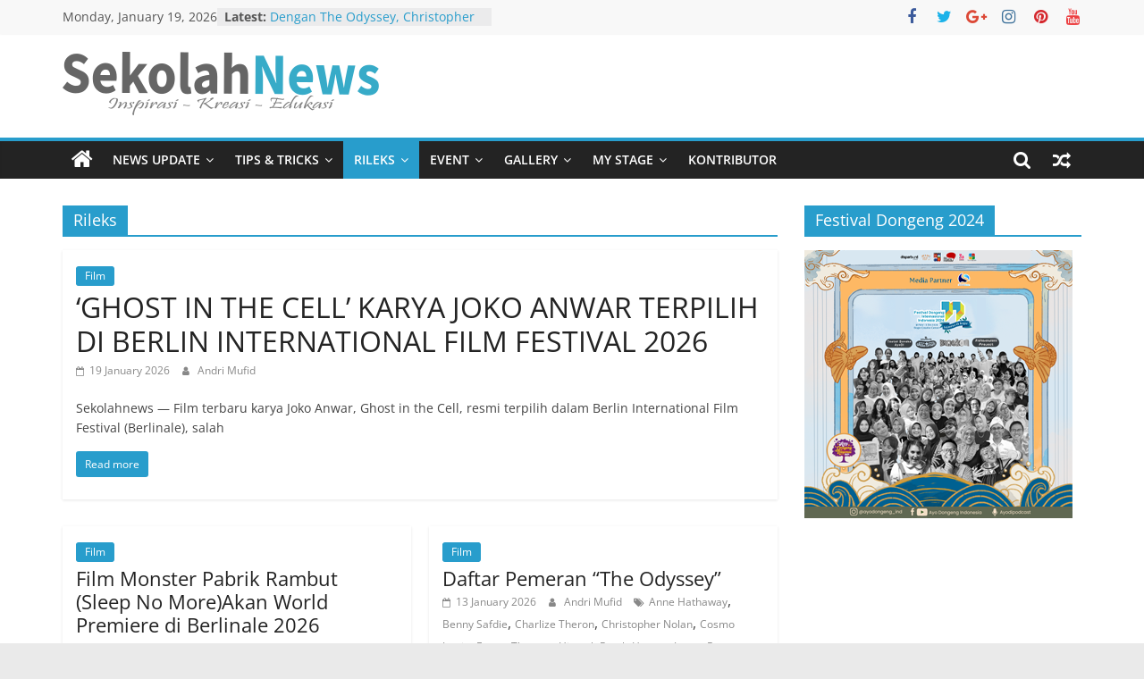

--- FILE ---
content_type: text/html; charset=UTF-8
request_url: https://sekolahnews.com/category/rileks/
body_size: 16345
content:
<!DOCTYPE html>
<html lang="en-US">
<head>
			<meta charset="UTF-8" />
		<meta name="viewport" content="width=device-width, initial-scale=1">
		<link rel="profile" href="http://gmpg.org/xfn/11" />
		<meta name='robots' content='index, follow, max-image-preview:large, max-snippet:-1, max-video-preview:-1' />

	<!-- This site is optimized with the Yoast SEO plugin v20.9-RC2 - https://yoast.com/wordpress/plugins/seo/ -->
	<title>Rileks Archives - SekolahNews.com</title>
	<link rel="canonical" href="https://sekolahnews.com/category/rileks/" />
	<link rel="next" href="https://sekolahnews.com/category/rileks/page/2/" />
	<meta property="og:locale" content="en_US" />
	<meta property="og:type" content="article" />
	<meta property="og:title" content="Rileks Archives - SekolahNews.com" />
	<meta property="og:url" content="https://sekolahnews.com/category/rileks/" />
	<meta property="og:site_name" content="SekolahNews.com" />
	<meta name="twitter:card" content="summary_large_image" />
	<script type="application/ld+json" class="yoast-schema-graph">{"@context":"https://schema.org","@graph":[{"@type":"CollectionPage","@id":"https://sekolahnews.com/category/rileks/","url":"https://sekolahnews.com/category/rileks/","name":"Rileks Archives - SekolahNews.com","isPartOf":{"@id":"https://sekolahnews.com/#website"},"breadcrumb":{"@id":"https://sekolahnews.com/category/rileks/#breadcrumb"},"inLanguage":"en-US"},{"@type":"BreadcrumbList","@id":"https://sekolahnews.com/category/rileks/#breadcrumb","itemListElement":[{"@type":"ListItem","position":1,"name":"Home","item":"https://sekolahnews.com/"},{"@type":"ListItem","position":2,"name":"Rileks"}]},{"@type":"WebSite","@id":"https://sekolahnews.com/#website","url":"https://sekolahnews.com/","name":"SekolahNews.com","description":"Menebar Berita Baik","publisher":{"@id":"https://sekolahnews.com/#organization"},"potentialAction":[{"@type":"SearchAction","target":{"@type":"EntryPoint","urlTemplate":"https://sekolahnews.com/?s={search_term_string}"},"query-input":"required name=search_term_string"}],"inLanguage":"en-US"},{"@type":"Organization","@id":"https://sekolahnews.com/#organization","name":"Sekolah News","url":"https://sekolahnews.com/","logo":{"@type":"ImageObject","inLanguage":"en-US","@id":"https://sekolahnews.com/#/schema/logo/image/","url":"https://sekolahnews.com/wp-content/uploads/2019/09/sekolahnews-1.png","contentUrl":"https://sekolahnews.com/wp-content/uploads/2019/09/sekolahnews-1.png","width":354,"height":71,"caption":"Sekolah News"},"image":{"@id":"https://sekolahnews.com/#/schema/logo/image/"}}]}</script>
	<!-- / Yoast SEO plugin. -->


<link rel='dns-prefetch' href='//www.googletagmanager.com' />
<link rel='dns-prefetch' href='//pagead2.googlesyndication.com' />
<link rel="alternate" type="application/rss+xml" title="SekolahNews.com &raquo; Feed" href="https://sekolahnews.com/feed/" />
<link rel="alternate" type="application/rss+xml" title="SekolahNews.com &raquo; Comments Feed" href="https://sekolahnews.com/comments/feed/" />
<link rel="alternate" type="application/rss+xml" title="SekolahNews.com &raquo; Rileks Category Feed" href="https://sekolahnews.com/category/rileks/feed/" />
<script type="text/javascript">
window._wpemojiSettings = {"baseUrl":"https:\/\/s.w.org\/images\/core\/emoji\/14.0.0\/72x72\/","ext":".png","svgUrl":"https:\/\/s.w.org\/images\/core\/emoji\/14.0.0\/svg\/","svgExt":".svg","source":{"concatemoji":"https:\/\/sekolahnews.com\/wp-includes\/js\/wp-emoji-release.min.js?ver=6.2.6"}};
/*! This file is auto-generated */
!function(e,a,t){var n,r,o,i=a.createElement("canvas"),p=i.getContext&&i.getContext("2d");function s(e,t){p.clearRect(0,0,i.width,i.height),p.fillText(e,0,0);e=i.toDataURL();return p.clearRect(0,0,i.width,i.height),p.fillText(t,0,0),e===i.toDataURL()}function c(e){var t=a.createElement("script");t.src=e,t.defer=t.type="text/javascript",a.getElementsByTagName("head")[0].appendChild(t)}for(o=Array("flag","emoji"),t.supports={everything:!0,everythingExceptFlag:!0},r=0;r<o.length;r++)t.supports[o[r]]=function(e){if(p&&p.fillText)switch(p.textBaseline="top",p.font="600 32px Arial",e){case"flag":return s("\ud83c\udff3\ufe0f\u200d\u26a7\ufe0f","\ud83c\udff3\ufe0f\u200b\u26a7\ufe0f")?!1:!s("\ud83c\uddfa\ud83c\uddf3","\ud83c\uddfa\u200b\ud83c\uddf3")&&!s("\ud83c\udff4\udb40\udc67\udb40\udc62\udb40\udc65\udb40\udc6e\udb40\udc67\udb40\udc7f","\ud83c\udff4\u200b\udb40\udc67\u200b\udb40\udc62\u200b\udb40\udc65\u200b\udb40\udc6e\u200b\udb40\udc67\u200b\udb40\udc7f");case"emoji":return!s("\ud83e\udef1\ud83c\udffb\u200d\ud83e\udef2\ud83c\udfff","\ud83e\udef1\ud83c\udffb\u200b\ud83e\udef2\ud83c\udfff")}return!1}(o[r]),t.supports.everything=t.supports.everything&&t.supports[o[r]],"flag"!==o[r]&&(t.supports.everythingExceptFlag=t.supports.everythingExceptFlag&&t.supports[o[r]]);t.supports.everythingExceptFlag=t.supports.everythingExceptFlag&&!t.supports.flag,t.DOMReady=!1,t.readyCallback=function(){t.DOMReady=!0},t.supports.everything||(n=function(){t.readyCallback()},a.addEventListener?(a.addEventListener("DOMContentLoaded",n,!1),e.addEventListener("load",n,!1)):(e.attachEvent("onload",n),a.attachEvent("onreadystatechange",function(){"complete"===a.readyState&&t.readyCallback()})),(e=t.source||{}).concatemoji?c(e.concatemoji):e.wpemoji&&e.twemoji&&(c(e.twemoji),c(e.wpemoji)))}(window,document,window._wpemojiSettings);
</script>
<!-- sekolahnews.com is managing ads with Advanced Ads --><script id="sekol-ready">
			window.advanced_ads_ready=function(e,a){a=a||"complete";var d=function(e){return"interactive"===a?"loading"!==e:"complete"===e};d(document.readyState)?e():document.addEventListener("readystatechange",(function(a){d(a.target.readyState)&&e()}),{once:"interactive"===a})},window.advanced_ads_ready_queue=window.advanced_ads_ready_queue||[];		</script>
		<style type="text/css">
img.wp-smiley,
img.emoji {
	display: inline !important;
	border: none !important;
	box-shadow: none !important;
	height: 1em !important;
	width: 1em !important;
	margin: 0 0.07em !important;
	vertical-align: -0.1em !important;
	background: none !important;
	padding: 0 !important;
}
</style>
	<link rel='stylesheet' id='wp-block-library-css' href='https://sekolahnews.com/wp-includes/css/dist/block-library/style.min.css?ver=6.2.6' type='text/css' media='all' />
<style id='wp-block-library-theme-inline-css' type='text/css'>
.wp-block-audio figcaption{color:#555;font-size:13px;text-align:center}.is-dark-theme .wp-block-audio figcaption{color:hsla(0,0%,100%,.65)}.wp-block-audio{margin:0 0 1em}.wp-block-code{border:1px solid #ccc;border-radius:4px;font-family:Menlo,Consolas,monaco,monospace;padding:.8em 1em}.wp-block-embed figcaption{color:#555;font-size:13px;text-align:center}.is-dark-theme .wp-block-embed figcaption{color:hsla(0,0%,100%,.65)}.wp-block-embed{margin:0 0 1em}.blocks-gallery-caption{color:#555;font-size:13px;text-align:center}.is-dark-theme .blocks-gallery-caption{color:hsla(0,0%,100%,.65)}.wp-block-image figcaption{color:#555;font-size:13px;text-align:center}.is-dark-theme .wp-block-image figcaption{color:hsla(0,0%,100%,.65)}.wp-block-image{margin:0 0 1em}.wp-block-pullquote{border-bottom:4px solid;border-top:4px solid;color:currentColor;margin-bottom:1.75em}.wp-block-pullquote cite,.wp-block-pullquote footer,.wp-block-pullquote__citation{color:currentColor;font-size:.8125em;font-style:normal;text-transform:uppercase}.wp-block-quote{border-left:.25em solid;margin:0 0 1.75em;padding-left:1em}.wp-block-quote cite,.wp-block-quote footer{color:currentColor;font-size:.8125em;font-style:normal;position:relative}.wp-block-quote.has-text-align-right{border-left:none;border-right:.25em solid;padding-left:0;padding-right:1em}.wp-block-quote.has-text-align-center{border:none;padding-left:0}.wp-block-quote.is-large,.wp-block-quote.is-style-large,.wp-block-quote.is-style-plain{border:none}.wp-block-search .wp-block-search__label{font-weight:700}.wp-block-search__button{border:1px solid #ccc;padding:.375em .625em}:where(.wp-block-group.has-background){padding:1.25em 2.375em}.wp-block-separator.has-css-opacity{opacity:.4}.wp-block-separator{border:none;border-bottom:2px solid;margin-left:auto;margin-right:auto}.wp-block-separator.has-alpha-channel-opacity{opacity:1}.wp-block-separator:not(.is-style-wide):not(.is-style-dots){width:100px}.wp-block-separator.has-background:not(.is-style-dots){border-bottom:none;height:1px}.wp-block-separator.has-background:not(.is-style-wide):not(.is-style-dots){height:2px}.wp-block-table{margin:0 0 1em}.wp-block-table td,.wp-block-table th{word-break:normal}.wp-block-table figcaption{color:#555;font-size:13px;text-align:center}.is-dark-theme .wp-block-table figcaption{color:hsla(0,0%,100%,.65)}.wp-block-video figcaption{color:#555;font-size:13px;text-align:center}.is-dark-theme .wp-block-video figcaption{color:hsla(0,0%,100%,.65)}.wp-block-video{margin:0 0 1em}.wp-block-template-part.has-background{margin-bottom:0;margin-top:0;padding:1.25em 2.375em}
</style>
<link rel='stylesheet' id='classic-theme-styles-css' href='https://sekolahnews.com/wp-includes/css/classic-themes.min.css?ver=6.2.6' type='text/css' media='all' />
<style id='global-styles-inline-css' type='text/css'>
body{--wp--preset--color--black: #000000;--wp--preset--color--cyan-bluish-gray: #abb8c3;--wp--preset--color--white: #ffffff;--wp--preset--color--pale-pink: #f78da7;--wp--preset--color--vivid-red: #cf2e2e;--wp--preset--color--luminous-vivid-orange: #ff6900;--wp--preset--color--luminous-vivid-amber: #fcb900;--wp--preset--color--light-green-cyan: #7bdcb5;--wp--preset--color--vivid-green-cyan: #00d084;--wp--preset--color--pale-cyan-blue: #8ed1fc;--wp--preset--color--vivid-cyan-blue: #0693e3;--wp--preset--color--vivid-purple: #9b51e0;--wp--preset--gradient--vivid-cyan-blue-to-vivid-purple: linear-gradient(135deg,rgba(6,147,227,1) 0%,rgb(155,81,224) 100%);--wp--preset--gradient--light-green-cyan-to-vivid-green-cyan: linear-gradient(135deg,rgb(122,220,180) 0%,rgb(0,208,130) 100%);--wp--preset--gradient--luminous-vivid-amber-to-luminous-vivid-orange: linear-gradient(135deg,rgba(252,185,0,1) 0%,rgba(255,105,0,1) 100%);--wp--preset--gradient--luminous-vivid-orange-to-vivid-red: linear-gradient(135deg,rgba(255,105,0,1) 0%,rgb(207,46,46) 100%);--wp--preset--gradient--very-light-gray-to-cyan-bluish-gray: linear-gradient(135deg,rgb(238,238,238) 0%,rgb(169,184,195) 100%);--wp--preset--gradient--cool-to-warm-spectrum: linear-gradient(135deg,rgb(74,234,220) 0%,rgb(151,120,209) 20%,rgb(207,42,186) 40%,rgb(238,44,130) 60%,rgb(251,105,98) 80%,rgb(254,248,76) 100%);--wp--preset--gradient--blush-light-purple: linear-gradient(135deg,rgb(255,206,236) 0%,rgb(152,150,240) 100%);--wp--preset--gradient--blush-bordeaux: linear-gradient(135deg,rgb(254,205,165) 0%,rgb(254,45,45) 50%,rgb(107,0,62) 100%);--wp--preset--gradient--luminous-dusk: linear-gradient(135deg,rgb(255,203,112) 0%,rgb(199,81,192) 50%,rgb(65,88,208) 100%);--wp--preset--gradient--pale-ocean: linear-gradient(135deg,rgb(255,245,203) 0%,rgb(182,227,212) 50%,rgb(51,167,181) 100%);--wp--preset--gradient--electric-grass: linear-gradient(135deg,rgb(202,248,128) 0%,rgb(113,206,126) 100%);--wp--preset--gradient--midnight: linear-gradient(135deg,rgb(2,3,129) 0%,rgb(40,116,252) 100%);--wp--preset--duotone--dark-grayscale: url('#wp-duotone-dark-grayscale');--wp--preset--duotone--grayscale: url('#wp-duotone-grayscale');--wp--preset--duotone--purple-yellow: url('#wp-duotone-purple-yellow');--wp--preset--duotone--blue-red: url('#wp-duotone-blue-red');--wp--preset--duotone--midnight: url('#wp-duotone-midnight');--wp--preset--duotone--magenta-yellow: url('#wp-duotone-magenta-yellow');--wp--preset--duotone--purple-green: url('#wp-duotone-purple-green');--wp--preset--duotone--blue-orange: url('#wp-duotone-blue-orange');--wp--preset--font-size--small: 13px;--wp--preset--font-size--medium: 20px;--wp--preset--font-size--large: 36px;--wp--preset--font-size--x-large: 42px;--wp--preset--spacing--20: 0.44rem;--wp--preset--spacing--30: 0.67rem;--wp--preset--spacing--40: 1rem;--wp--preset--spacing--50: 1.5rem;--wp--preset--spacing--60: 2.25rem;--wp--preset--spacing--70: 3.38rem;--wp--preset--spacing--80: 5.06rem;--wp--preset--shadow--natural: 6px 6px 9px rgba(0, 0, 0, 0.2);--wp--preset--shadow--deep: 12px 12px 50px rgba(0, 0, 0, 0.4);--wp--preset--shadow--sharp: 6px 6px 0px rgba(0, 0, 0, 0.2);--wp--preset--shadow--outlined: 6px 6px 0px -3px rgba(255, 255, 255, 1), 6px 6px rgba(0, 0, 0, 1);--wp--preset--shadow--crisp: 6px 6px 0px rgba(0, 0, 0, 1);}:where(.is-layout-flex){gap: 0.5em;}body .is-layout-flow > .alignleft{float: left;margin-inline-start: 0;margin-inline-end: 2em;}body .is-layout-flow > .alignright{float: right;margin-inline-start: 2em;margin-inline-end: 0;}body .is-layout-flow > .aligncenter{margin-left: auto !important;margin-right: auto !important;}body .is-layout-constrained > .alignleft{float: left;margin-inline-start: 0;margin-inline-end: 2em;}body .is-layout-constrained > .alignright{float: right;margin-inline-start: 2em;margin-inline-end: 0;}body .is-layout-constrained > .aligncenter{margin-left: auto !important;margin-right: auto !important;}body .is-layout-constrained > :where(:not(.alignleft):not(.alignright):not(.alignfull)){max-width: var(--wp--style--global--content-size);margin-left: auto !important;margin-right: auto !important;}body .is-layout-constrained > .alignwide{max-width: var(--wp--style--global--wide-size);}body .is-layout-flex{display: flex;}body .is-layout-flex{flex-wrap: wrap;align-items: center;}body .is-layout-flex > *{margin: 0;}:where(.wp-block-columns.is-layout-flex){gap: 2em;}.has-black-color{color: var(--wp--preset--color--black) !important;}.has-cyan-bluish-gray-color{color: var(--wp--preset--color--cyan-bluish-gray) !important;}.has-white-color{color: var(--wp--preset--color--white) !important;}.has-pale-pink-color{color: var(--wp--preset--color--pale-pink) !important;}.has-vivid-red-color{color: var(--wp--preset--color--vivid-red) !important;}.has-luminous-vivid-orange-color{color: var(--wp--preset--color--luminous-vivid-orange) !important;}.has-luminous-vivid-amber-color{color: var(--wp--preset--color--luminous-vivid-amber) !important;}.has-light-green-cyan-color{color: var(--wp--preset--color--light-green-cyan) !important;}.has-vivid-green-cyan-color{color: var(--wp--preset--color--vivid-green-cyan) !important;}.has-pale-cyan-blue-color{color: var(--wp--preset--color--pale-cyan-blue) !important;}.has-vivid-cyan-blue-color{color: var(--wp--preset--color--vivid-cyan-blue) !important;}.has-vivid-purple-color{color: var(--wp--preset--color--vivid-purple) !important;}.has-black-background-color{background-color: var(--wp--preset--color--black) !important;}.has-cyan-bluish-gray-background-color{background-color: var(--wp--preset--color--cyan-bluish-gray) !important;}.has-white-background-color{background-color: var(--wp--preset--color--white) !important;}.has-pale-pink-background-color{background-color: var(--wp--preset--color--pale-pink) !important;}.has-vivid-red-background-color{background-color: var(--wp--preset--color--vivid-red) !important;}.has-luminous-vivid-orange-background-color{background-color: var(--wp--preset--color--luminous-vivid-orange) !important;}.has-luminous-vivid-amber-background-color{background-color: var(--wp--preset--color--luminous-vivid-amber) !important;}.has-light-green-cyan-background-color{background-color: var(--wp--preset--color--light-green-cyan) !important;}.has-vivid-green-cyan-background-color{background-color: var(--wp--preset--color--vivid-green-cyan) !important;}.has-pale-cyan-blue-background-color{background-color: var(--wp--preset--color--pale-cyan-blue) !important;}.has-vivid-cyan-blue-background-color{background-color: var(--wp--preset--color--vivid-cyan-blue) !important;}.has-vivid-purple-background-color{background-color: var(--wp--preset--color--vivid-purple) !important;}.has-black-border-color{border-color: var(--wp--preset--color--black) !important;}.has-cyan-bluish-gray-border-color{border-color: var(--wp--preset--color--cyan-bluish-gray) !important;}.has-white-border-color{border-color: var(--wp--preset--color--white) !important;}.has-pale-pink-border-color{border-color: var(--wp--preset--color--pale-pink) !important;}.has-vivid-red-border-color{border-color: var(--wp--preset--color--vivid-red) !important;}.has-luminous-vivid-orange-border-color{border-color: var(--wp--preset--color--luminous-vivid-orange) !important;}.has-luminous-vivid-amber-border-color{border-color: var(--wp--preset--color--luminous-vivid-amber) !important;}.has-light-green-cyan-border-color{border-color: var(--wp--preset--color--light-green-cyan) !important;}.has-vivid-green-cyan-border-color{border-color: var(--wp--preset--color--vivid-green-cyan) !important;}.has-pale-cyan-blue-border-color{border-color: var(--wp--preset--color--pale-cyan-blue) !important;}.has-vivid-cyan-blue-border-color{border-color: var(--wp--preset--color--vivid-cyan-blue) !important;}.has-vivid-purple-border-color{border-color: var(--wp--preset--color--vivid-purple) !important;}.has-vivid-cyan-blue-to-vivid-purple-gradient-background{background: var(--wp--preset--gradient--vivid-cyan-blue-to-vivid-purple) !important;}.has-light-green-cyan-to-vivid-green-cyan-gradient-background{background: var(--wp--preset--gradient--light-green-cyan-to-vivid-green-cyan) !important;}.has-luminous-vivid-amber-to-luminous-vivid-orange-gradient-background{background: var(--wp--preset--gradient--luminous-vivid-amber-to-luminous-vivid-orange) !important;}.has-luminous-vivid-orange-to-vivid-red-gradient-background{background: var(--wp--preset--gradient--luminous-vivid-orange-to-vivid-red) !important;}.has-very-light-gray-to-cyan-bluish-gray-gradient-background{background: var(--wp--preset--gradient--very-light-gray-to-cyan-bluish-gray) !important;}.has-cool-to-warm-spectrum-gradient-background{background: var(--wp--preset--gradient--cool-to-warm-spectrum) !important;}.has-blush-light-purple-gradient-background{background: var(--wp--preset--gradient--blush-light-purple) !important;}.has-blush-bordeaux-gradient-background{background: var(--wp--preset--gradient--blush-bordeaux) !important;}.has-luminous-dusk-gradient-background{background: var(--wp--preset--gradient--luminous-dusk) !important;}.has-pale-ocean-gradient-background{background: var(--wp--preset--gradient--pale-ocean) !important;}.has-electric-grass-gradient-background{background: var(--wp--preset--gradient--electric-grass) !important;}.has-midnight-gradient-background{background: var(--wp--preset--gradient--midnight) !important;}.has-small-font-size{font-size: var(--wp--preset--font-size--small) !important;}.has-medium-font-size{font-size: var(--wp--preset--font-size--medium) !important;}.has-large-font-size{font-size: var(--wp--preset--font-size--large) !important;}.has-x-large-font-size{font-size: var(--wp--preset--font-size--x-large) !important;}
.wp-block-navigation a:where(:not(.wp-element-button)){color: inherit;}
:where(.wp-block-columns.is-layout-flex){gap: 2em;}
.wp-block-pullquote{font-size: 1.5em;line-height: 1.6;}
</style>
<link rel='stylesheet' id='colormag_style-css' href='https://sekolahnews.com/wp-content/themes/colormag/style.css?ver=2.1.8' type='text/css' media='all' />
<link rel='stylesheet' id='colormag-fontawesome-css' href='https://sekolahnews.com/wp-content/themes/colormag/fontawesome/css/font-awesome.min.css?ver=2.1.8' type='text/css' media='all' />
<link rel='stylesheet' id='um_fonticons_ii-css' href='https://sekolahnews.com/wp-content/plugins/ultimate-member/assets/css/um-fonticons-ii.css?ver=2.6.7' type='text/css' media='all' />
<link rel='stylesheet' id='um_fonticons_fa-css' href='https://sekolahnews.com/wp-content/plugins/ultimate-member/assets/css/um-fonticons-fa.css?ver=2.6.7' type='text/css' media='all' />
<link rel='stylesheet' id='select2-css' href='https://sekolahnews.com/wp-content/plugins/ultimate-member/assets/css/select2/select2.min.css?ver=4.0.13' type='text/css' media='all' />
<link rel='stylesheet' id='um_crop-css' href='https://sekolahnews.com/wp-content/plugins/ultimate-member/assets/css/um-crop.css?ver=2.6.7' type='text/css' media='all' />
<link rel='stylesheet' id='um_modal-css' href='https://sekolahnews.com/wp-content/plugins/ultimate-member/assets/css/um-modal.css?ver=2.6.7' type='text/css' media='all' />
<link rel='stylesheet' id='um_styles-css' href='https://sekolahnews.com/wp-content/plugins/ultimate-member/assets/css/um-styles.css?ver=2.6.7' type='text/css' media='all' />
<link rel='stylesheet' id='um_profile-css' href='https://sekolahnews.com/wp-content/plugins/ultimate-member/assets/css/um-profile.css?ver=2.6.7' type='text/css' media='all' />
<link rel='stylesheet' id='um_account-css' href='https://sekolahnews.com/wp-content/plugins/ultimate-member/assets/css/um-account.css?ver=2.6.7' type='text/css' media='all' />
<link rel='stylesheet' id='um_misc-css' href='https://sekolahnews.com/wp-content/plugins/ultimate-member/assets/css/um-misc.css?ver=2.6.7' type='text/css' media='all' />
<link rel='stylesheet' id='um_fileupload-css' href='https://sekolahnews.com/wp-content/plugins/ultimate-member/assets/css/um-fileupload.css?ver=2.6.7' type='text/css' media='all' />
<link rel='stylesheet' id='um_datetime-css' href='https://sekolahnews.com/wp-content/plugins/ultimate-member/assets/css/pickadate/default.css?ver=2.6.7' type='text/css' media='all' />
<link rel='stylesheet' id='um_datetime_date-css' href='https://sekolahnews.com/wp-content/plugins/ultimate-member/assets/css/pickadate/default.date.css?ver=2.6.7' type='text/css' media='all' />
<link rel='stylesheet' id='um_datetime_time-css' href='https://sekolahnews.com/wp-content/plugins/ultimate-member/assets/css/pickadate/default.time.css?ver=2.6.7' type='text/css' media='all' />
<link rel='stylesheet' id='um_raty-css' href='https://sekolahnews.com/wp-content/plugins/ultimate-member/assets/css/um-raty.css?ver=2.6.7' type='text/css' media='all' />
<link rel='stylesheet' id='um_scrollbar-css' href='https://sekolahnews.com/wp-content/plugins/ultimate-member/assets/css/simplebar.css?ver=2.6.7' type='text/css' media='all' />
<link rel='stylesheet' id='um_tipsy-css' href='https://sekolahnews.com/wp-content/plugins/ultimate-member/assets/css/um-tipsy.css?ver=2.6.7' type='text/css' media='all' />
<link rel='stylesheet' id='um_responsive-css' href='https://sekolahnews.com/wp-content/plugins/ultimate-member/assets/css/um-responsive.css?ver=2.6.7' type='text/css' media='all' />
<link rel='stylesheet' id='um_default_css-css' href='https://sekolahnews.com/wp-content/plugins/ultimate-member/assets/css/um-old-default.css?ver=2.6.7' type='text/css' media='all' />
<script type='text/javascript' src='https://sekolahnews.com/wp-includes/js/jquery/jquery.min.js?ver=3.6.4' id='jquery-core-js'></script>
<script type='text/javascript' src='https://sekolahnews.com/wp-includes/js/jquery/jquery-migrate.min.js?ver=3.4.0' id='jquery-migrate-js'></script>
<script type='text/javascript' id='advanced-ads-advanced-js-js-extra'>
/* <![CDATA[ */
var advads_options = {"blog_id":"1","privacy":{"enabled":false,"state":"not_needed"}};
/* ]]> */
</script>
<script type='text/javascript' src='https://sekolahnews.com/wp-content/plugins/advanced-ads/public/assets/js/advanced.min.js?ver=1.43.0' id='advanced-ads-advanced-js-js'></script>
<!--[if lte IE 8]>
<script type='text/javascript' src='https://sekolahnews.com/wp-content/themes/colormag/js/html5shiv.min.js?ver=2.1.8' id='html5-js'></script>
<![endif]-->

<!-- Google Analytics snippet added by Site Kit -->
<script type='text/javascript' src='https://www.googletagmanager.com/gtag/js?id=UA-147981759-1' id='google_gtagjs-js' async></script>
<script type='text/javascript' id='google_gtagjs-js-after'>
window.dataLayer = window.dataLayer || [];function gtag(){dataLayer.push(arguments);}
gtag('set', 'linker', {"domains":["sekolahnews.com"]} );
gtag("js", new Date());
gtag("set", "developer_id.dZTNiMT", true);
gtag("config", "UA-147981759-1", {"anonymize_ip":true});
</script>

<!-- End Google Analytics snippet added by Site Kit -->
<script type='text/javascript' src='https://sekolahnews.com/wp-content/plugins/ultimate-member/assets/js/um-gdpr.min.js?ver=2.6.7' id='um-gdpr-js'></script>
<link rel="https://api.w.org/" href="https://sekolahnews.com/wp-json/" /><link rel="alternate" type="application/json" href="https://sekolahnews.com/wp-json/wp/v2/categories/24" /><link rel="EditURI" type="application/rsd+xml" title="RSD" href="https://sekolahnews.com/xmlrpc.php?rsd" />
<link rel="wlwmanifest" type="application/wlwmanifest+xml" href="https://sekolahnews.com/wp-includes/wlwmanifest.xml" />
<meta name="generator" content="WordPress 6.2.6" />
<meta name="generator" content="Site Kit by Google 1.101.0" />		<style type="text/css">
			.um_request_name {
				display: none !important;
			}
		</style>
	
<!-- Google AdSense snippet added by Site Kit -->
<meta name="google-adsense-platform-account" content="ca-host-pub-2644536267352236">
<meta name="google-adsense-platform-domain" content="sitekit.withgoogle.com">
<!-- End Google AdSense snippet added by Site Kit -->
      <meta name="onesignal" content="wordpress-plugin"/>
            <script>

      window.OneSignal = window.OneSignal || [];

      OneSignal.push( function() {
        OneSignal.SERVICE_WORKER_UPDATER_PATH = "OneSignalSDKUpdaterWorker.js.php";
                      OneSignal.SERVICE_WORKER_PATH = "OneSignalSDKWorker.js.php";
                      OneSignal.SERVICE_WORKER_PARAM = { scope: "/" };
        OneSignal.setDefaultNotificationUrl("https://sekolahnews.com");
        var oneSignal_options = {};
        window._oneSignalInitOptions = oneSignal_options;

        oneSignal_options['wordpress'] = true;
oneSignal_options['appId'] = '93d0c731-58bf-45f6-a824-30fea3b35069';
oneSignal_options['allowLocalhostAsSecureOrigin'] = true;
oneSignal_options['welcomeNotification'] = { };
oneSignal_options['welcomeNotification']['disable'] = true;
oneSignal_options['path'] = "https://sekolahnews.com/wp-content/plugins/onesignal-free-web-push-notifications/sdk_files/";
oneSignal_options['safari_web_id'] = "web.onesignal.auto.66c89079-ab76-4c24-84be-2fca07f56f6c";
oneSignal_options['persistNotification'] = true;
oneSignal_options['promptOptions'] = { };
oneSignal_options['notifyButton'] = { };
oneSignal_options['notifyButton']['enable'] = true;
oneSignal_options['notifyButton']['position'] = 'bottom-right';
oneSignal_options['notifyButton']['theme'] = 'default';
oneSignal_options['notifyButton']['size'] = 'small';
oneSignal_options['notifyButton']['showCredit'] = true;
                OneSignal.init(window._oneSignalInitOptions);
                OneSignal.showSlidedownPrompt();      });

      function documentInitOneSignal() {
        var oneSignal_elements = document.getElementsByClassName("OneSignal-prompt");

        var oneSignalLinkClickHandler = function(event) { OneSignal.push(['registerForPushNotifications']); event.preventDefault(); };        for(var i = 0; i < oneSignal_elements.length; i++)
          oneSignal_elements[i].addEventListener('click', oneSignalLinkClickHandler, false);
      }

      if (document.readyState === 'complete') {
           documentInitOneSignal();
      }
      else {
           window.addEventListener("load", function(event){
               documentInitOneSignal();
          });
      }
    </script>

<!-- Google AdSense snippet added by Site Kit -->
<script async="async" src="https://pagead2.googlesyndication.com/pagead/js/adsbygoogle.js?client=ca-pub-1531403105542368&amp;host=ca-host-pub-2644536267352236" crossorigin="anonymous" type="text/javascript"></script>

<!-- End Google AdSense snippet added by Site Kit -->
<style>ins.adsbygoogle { background-color: transparent; padding: 0; }</style><script  async src="https://pagead2.googlesyndication.com/pagead/js/adsbygoogle.js?client=ca-pub-1531403105542368" crossorigin="anonymous"></script><link rel="icon" href="https://sekolahnews.com/wp-content/uploads/2019/09/cropped-logo-icon-32x32.png" sizes="32x32" />
<link rel="icon" href="https://sekolahnews.com/wp-content/uploads/2019/09/cropped-logo-icon-192x192.png" sizes="192x192" />
<link rel="apple-touch-icon" href="https://sekolahnews.com/wp-content/uploads/2019/09/cropped-logo-icon-180x180.png" />
<meta name="msapplication-TileImage" content="https://sekolahnews.com/wp-content/uploads/2019/09/cropped-logo-icon-270x270.png" />
</head>

<body class="archive category category-rileks category-24 wp-custom-logo wp-embed-responsive right-sidebar wide better-responsive-menu aa-prefix-sekol-">

<svg xmlns="http://www.w3.org/2000/svg" viewBox="0 0 0 0" width="0" height="0" focusable="false" role="none" style="visibility: hidden; position: absolute; left: -9999px; overflow: hidden;" ><defs><filter id="wp-duotone-dark-grayscale"><feColorMatrix color-interpolation-filters="sRGB" type="matrix" values=" .299 .587 .114 0 0 .299 .587 .114 0 0 .299 .587 .114 0 0 .299 .587 .114 0 0 " /><feComponentTransfer color-interpolation-filters="sRGB" ><feFuncR type="table" tableValues="0 0.49803921568627" /><feFuncG type="table" tableValues="0 0.49803921568627" /><feFuncB type="table" tableValues="0 0.49803921568627" /><feFuncA type="table" tableValues="1 1" /></feComponentTransfer><feComposite in2="SourceGraphic" operator="in" /></filter></defs></svg><svg xmlns="http://www.w3.org/2000/svg" viewBox="0 0 0 0" width="0" height="0" focusable="false" role="none" style="visibility: hidden; position: absolute; left: -9999px; overflow: hidden;" ><defs><filter id="wp-duotone-grayscale"><feColorMatrix color-interpolation-filters="sRGB" type="matrix" values=" .299 .587 .114 0 0 .299 .587 .114 0 0 .299 .587 .114 0 0 .299 .587 .114 0 0 " /><feComponentTransfer color-interpolation-filters="sRGB" ><feFuncR type="table" tableValues="0 1" /><feFuncG type="table" tableValues="0 1" /><feFuncB type="table" tableValues="0 1" /><feFuncA type="table" tableValues="1 1" /></feComponentTransfer><feComposite in2="SourceGraphic" operator="in" /></filter></defs></svg><svg xmlns="http://www.w3.org/2000/svg" viewBox="0 0 0 0" width="0" height="0" focusable="false" role="none" style="visibility: hidden; position: absolute; left: -9999px; overflow: hidden;" ><defs><filter id="wp-duotone-purple-yellow"><feColorMatrix color-interpolation-filters="sRGB" type="matrix" values=" .299 .587 .114 0 0 .299 .587 .114 0 0 .299 .587 .114 0 0 .299 .587 .114 0 0 " /><feComponentTransfer color-interpolation-filters="sRGB" ><feFuncR type="table" tableValues="0.54901960784314 0.98823529411765" /><feFuncG type="table" tableValues="0 1" /><feFuncB type="table" tableValues="0.71764705882353 0.25490196078431" /><feFuncA type="table" tableValues="1 1" /></feComponentTransfer><feComposite in2="SourceGraphic" operator="in" /></filter></defs></svg><svg xmlns="http://www.w3.org/2000/svg" viewBox="0 0 0 0" width="0" height="0" focusable="false" role="none" style="visibility: hidden; position: absolute; left: -9999px; overflow: hidden;" ><defs><filter id="wp-duotone-blue-red"><feColorMatrix color-interpolation-filters="sRGB" type="matrix" values=" .299 .587 .114 0 0 .299 .587 .114 0 0 .299 .587 .114 0 0 .299 .587 .114 0 0 " /><feComponentTransfer color-interpolation-filters="sRGB" ><feFuncR type="table" tableValues="0 1" /><feFuncG type="table" tableValues="0 0.27843137254902" /><feFuncB type="table" tableValues="0.5921568627451 0.27843137254902" /><feFuncA type="table" tableValues="1 1" /></feComponentTransfer><feComposite in2="SourceGraphic" operator="in" /></filter></defs></svg><svg xmlns="http://www.w3.org/2000/svg" viewBox="0 0 0 0" width="0" height="0" focusable="false" role="none" style="visibility: hidden; position: absolute; left: -9999px; overflow: hidden;" ><defs><filter id="wp-duotone-midnight"><feColorMatrix color-interpolation-filters="sRGB" type="matrix" values=" .299 .587 .114 0 0 .299 .587 .114 0 0 .299 .587 .114 0 0 .299 .587 .114 0 0 " /><feComponentTransfer color-interpolation-filters="sRGB" ><feFuncR type="table" tableValues="0 0" /><feFuncG type="table" tableValues="0 0.64705882352941" /><feFuncB type="table" tableValues="0 1" /><feFuncA type="table" tableValues="1 1" /></feComponentTransfer><feComposite in2="SourceGraphic" operator="in" /></filter></defs></svg><svg xmlns="http://www.w3.org/2000/svg" viewBox="0 0 0 0" width="0" height="0" focusable="false" role="none" style="visibility: hidden; position: absolute; left: -9999px; overflow: hidden;" ><defs><filter id="wp-duotone-magenta-yellow"><feColorMatrix color-interpolation-filters="sRGB" type="matrix" values=" .299 .587 .114 0 0 .299 .587 .114 0 0 .299 .587 .114 0 0 .299 .587 .114 0 0 " /><feComponentTransfer color-interpolation-filters="sRGB" ><feFuncR type="table" tableValues="0.78039215686275 1" /><feFuncG type="table" tableValues="0 0.94901960784314" /><feFuncB type="table" tableValues="0.35294117647059 0.47058823529412" /><feFuncA type="table" tableValues="1 1" /></feComponentTransfer><feComposite in2="SourceGraphic" operator="in" /></filter></defs></svg><svg xmlns="http://www.w3.org/2000/svg" viewBox="0 0 0 0" width="0" height="0" focusable="false" role="none" style="visibility: hidden; position: absolute; left: -9999px; overflow: hidden;" ><defs><filter id="wp-duotone-purple-green"><feColorMatrix color-interpolation-filters="sRGB" type="matrix" values=" .299 .587 .114 0 0 .299 .587 .114 0 0 .299 .587 .114 0 0 .299 .587 .114 0 0 " /><feComponentTransfer color-interpolation-filters="sRGB" ><feFuncR type="table" tableValues="0.65098039215686 0.40392156862745" /><feFuncG type="table" tableValues="0 1" /><feFuncB type="table" tableValues="0.44705882352941 0.4" /><feFuncA type="table" tableValues="1 1" /></feComponentTransfer><feComposite in2="SourceGraphic" operator="in" /></filter></defs></svg><svg xmlns="http://www.w3.org/2000/svg" viewBox="0 0 0 0" width="0" height="0" focusable="false" role="none" style="visibility: hidden; position: absolute; left: -9999px; overflow: hidden;" ><defs><filter id="wp-duotone-blue-orange"><feColorMatrix color-interpolation-filters="sRGB" type="matrix" values=" .299 .587 .114 0 0 .299 .587 .114 0 0 .299 .587 .114 0 0 .299 .587 .114 0 0 " /><feComponentTransfer color-interpolation-filters="sRGB" ><feFuncR type="table" tableValues="0.098039215686275 1" /><feFuncG type="table" tableValues="0 0.66274509803922" /><feFuncB type="table" tableValues="0.84705882352941 0.41960784313725" /><feFuncA type="table" tableValues="1 1" /></feComponentTransfer><feComposite in2="SourceGraphic" operator="in" /></filter></defs></svg>		<div id="page" class="hfeed site">
				<a class="skip-link screen-reader-text" href="#main">Skip to content</a>
				<header id="masthead" class="site-header clearfix ">
				<div id="header-text-nav-container" class="clearfix">
		
			<div class="news-bar">
				<div class="inner-wrap">
					<div class="tg-news-bar__one">
						
		<div class="date-in-header">
			Monday, January 19, 2026		</div>

		
		<div class="breaking-news">
			<strong class="breaking-news-latest">Latest:</strong>

			<ul class="newsticker">
									<li>
						<a href="https://sekolahnews.com/ghost-in-the-cell-karya-joko-anwar-terpilih-di-berlin-international-film-festival-2026/" title="&#8216;GHOST IN THE CELL’ KARYA JOKO ANWAR TERPILIH DI BERLIN INTERNATIONAL FILM FESTIVAL 2026">
							&#8216;GHOST IN THE CELL’ KARYA JOKO ANWAR TERPILIH DI BERLIN INTERNATIONAL FILM FESTIVAL 2026						</a>
					</li>
									<li>
						<a href="https://sekolahnews.com/film-monster-pabrik-rambut-sleep-no-moreakan-world-premiere-di-berlinale-2026/" title="Film Monster Pabrik Rambut (Sleep No More)Akan World Premiere di Berlinale 2026">
							Film Monster Pabrik Rambut (Sleep No More)Akan World Premiere di Berlinale 2026						</a>
					</li>
									<li>
						<a href="https://sekolahnews.com/daftar-pemeran-the-odyssey/" title="Daftar Pemeran &#8220;The Odyssey&#8221;">
							Daftar Pemeran &#8220;The Odyssey&#8221;						</a>
					</li>
									<li>
						<a href="https://sekolahnews.com/film-matt-damon-ini-sekarang-mendominasi-streaming/" title="Film Matt Damon Ini Sekarang Mendominasi Streaming">
							Film Matt Damon Ini Sekarang Mendominasi Streaming						</a>
					</li>
									<li>
						<a href="https://sekolahnews.com/dengan-the-odyssey-christopher-nolan-menggunakan-trik-cerita-ini-untuk-keenam-kalinya-dalam-21-tahun/" title="Dengan The Odyssey, Christopher Nolan Menggunakan Trik Cerita Ini untuk Keenam Kalinya dalam 21 Tahun">
							Dengan The Odyssey, Christopher Nolan Menggunakan Trik Cerita Ini untuk Keenam Kalinya dalam 21 Tahun						</a>
					</li>
							</ul>
		</div>

							</div>

					<div class="tg-news-bar__two">
						
		<div class="social-links">
			<ul>
				<li><a href="https://www.facebook.com/sekolahnewscom-112750540129346" target="_blank"><i class="fa fa-facebook"></i></a></li><li><a href="https://twitter.com/sekolah_news" target="_blank"><i class="fa fa-twitter"></i></a></li><li><a href="#" ><i class="fa fa-google-plus"></i></a></li><li><a href="https://www.instagram.com/sekolah_news/" target="_blank"><i class="fa fa-instagram"></i></a></li><li><a href="#" ><i class="fa fa-pinterest"></i></a></li><li><a href="#" ><i class="fa fa-youtube"></i></a></li>			</ul>
		</div><!-- .social-links -->
							</div>
				</div>
			</div>

			
		<div class="inner-wrap">
			<div id="header-text-nav-wrap" class="clearfix">

				<div id="header-left-section">
											<div id="header-logo-image">
							<a href="https://sekolahnews.com/" class="custom-logo-link" rel="home"><img width="354" height="71" src="https://sekolahnews.com/wp-content/uploads/2019/09/cropped-sekolahnews-1.png" class="custom-logo" alt="SekolahNews.com" decoding="async" srcset="https://sekolahnews.com/wp-content/uploads/2019/09/cropped-sekolahnews-1.png 354w, https://sekolahnews.com/wp-content/uploads/2019/09/cropped-sekolahnews-1-300x60.png 300w" sizes="(max-width: 354px) 100vw, 354px" /></a>						</div><!-- #header-logo-image -->
						
					<div id="header-text" class="screen-reader-text">
													<h3 id="site-title">
								<a href="https://sekolahnews.com/" title="SekolahNews.com" rel="home">SekolahNews.com</a>
							</h3>
						
													<p id="site-description">
								Menebar Berita Baik							</p><!-- #site-description -->
											</div><!-- #header-text -->
				</div><!-- #header-left-section -->

				<div id="header-right-section">
											<div id="header-right-sidebar" class="clearfix">
							<aside class="widget sekol-widget clearfix"><div style="clear: both; " id="sekol-24048810"><script async src="//pagead2.googlesyndication.com/pagead/js/adsbygoogle.js?client=ca-pub-1531403105542368" crossorigin="anonymous"></script><ins class="adsbygoogle" style="display:block;" data-ad-client="ca-pub-1531403105542368" 
data-ad-slot="6053838505" 
data-ad-format="auto" data-full-width-responsive="true"></ins>
<script> 
(adsbygoogle = window.adsbygoogle || []).push({}); 
</script>
</div></aside>						</div>
										</div><!-- #header-right-section -->

			</div><!-- #header-text-nav-wrap -->
		</div><!-- .inner-wrap -->

		
		<nav id="site-navigation" class="main-navigation clearfix" role="navigation">
			<div class="inner-wrap clearfix">
				
					<div class="home-icon">
						<a href="https://sekolahnews.com/"
						   title="SekolahNews.com"
						>
							<i class="fa fa-home"></i>
						</a>
					</div>
				
									<div class="search-random-icons-container">
						
		<div class="random-post">
							<a href="https://sekolahnews.com/satelit-erbs-akhirnya-pulang-berjasa-lawan-kerusakan-ozon/" title="View a random post">
					<i class="fa fa-random"></i>
				</a>
					</div>

									<div class="top-search-wrap">
								<i class="fa fa-search search-top"></i>
								<div class="search-form-top">
									
<form action="https://sekolahnews.com/" class="search-form searchform clearfix" method="get" role="search">

	<div class="search-wrap">
		<input type="search"
		       class="s field"
		       name="s"
		       value=""
		       placeholder="Search"
		/>

		<button class="search-icon" type="submit"></button>
	</div>

</form><!-- .searchform -->
								</div>
							</div>
											</div>
				
				<p class="menu-toggle"></p>
				<div class="menu-primary-container"><ul id="menu-primary" class="menu"><li id="menu-item-196" class="menu-item menu-item-type-taxonomy menu-item-object-category menu-item-has-children menu-item-196"><a href="https://sekolahnews.com/category/news-up-date/">News Update</a>
<ul class="sub-menu">
	<li id="menu-item-201" class="menu-item menu-item-type-taxonomy menu-item-object-category menu-item-201"><a href="https://sekolahnews.com/category/news-up-date/edu-news/">Edu News</a></li>
	<li id="menu-item-199" class="menu-item menu-item-type-taxonomy menu-item-object-category menu-item-199"><a href="https://sekolahnews.com/category/news-up-date/internasional/">Internasional</a></li>
	<li id="menu-item-561" class="menu-item menu-item-type-taxonomy menu-item-object-category menu-item-561"><a href="https://sekolahnews.com/category/news-up-date/kesehatan/">Kesehatan</a></li>
	<li id="menu-item-198" class="menu-item menu-item-type-taxonomy menu-item-object-category menu-item-198"><a href="https://sekolahnews.com/category/news-up-date/nasional/">Nasional</a></li>
	<li id="menu-item-197" class="menu-item menu-item-type-taxonomy menu-item-object-category menu-item-197"><a href="https://sekolahnews.com/category/news-up-date/olahraga/">Olahraga</a></li>
	<li id="menu-item-563" class="menu-item menu-item-type-taxonomy menu-item-object-category menu-item-563"><a href="https://sekolahnews.com/category/news-up-date/teknologi/">Teknologi</a></li>
</ul>
</li>
<li id="menu-item-558" class="menu-item menu-item-type-taxonomy menu-item-object-category menu-item-has-children menu-item-558"><a href="https://sekolahnews.com/category/tips-tricks/">Tips &#038; Tricks</a>
<ul class="sub-menu">
	<li id="menu-item-559" class="menu-item menu-item-type-taxonomy menu-item-object-category menu-item-559"><a href="https://sekolahnews.com/category/tips-tricks/edukasi/">Edukasi</a></li>
	<li id="menu-item-560" class="menu-item menu-item-type-taxonomy menu-item-object-category menu-item-560"><a href="https://sekolahnews.com/category/tips-tricks/etika/">Etika</a></li>
	<li id="menu-item-562" class="menu-item menu-item-type-taxonomy menu-item-object-category menu-item-562"><a href="https://sekolahnews.com/category/tips-tricks/teenpreneur/">Teenpreneur</a></li>
	<li id="menu-item-564" class="menu-item menu-item-type-taxonomy menu-item-object-category menu-item-564"><a href="https://sekolahnews.com/category/tips-tricks/try-out/">Try Out</a></li>
</ul>
</li>
<li id="menu-item-616" class="menu-item menu-item-type-taxonomy menu-item-object-category current-menu-item menu-item-has-children menu-item-616"><a href="https://sekolahnews.com/category/rileks/" aria-current="page">Rileks</a>
<ul class="sub-menu">
	<li id="menu-item-3297" class="menu-item menu-item-type-taxonomy menu-item-object-category menu-item-3297"><a href="https://sekolahnews.com/category/rileks/hobi/">Hobi</a></li>
	<li id="menu-item-617" class="menu-item menu-item-type-taxonomy menu-item-object-category menu-item-617"><a href="https://sekolahnews.com/category/rileks/film/">Film</a></li>
	<li id="menu-item-618" class="menu-item menu-item-type-taxonomy menu-item-object-category menu-item-618"><a href="https://sekolahnews.com/category/rileks/liburan/">Liburan</a></li>
	<li id="menu-item-737" class="menu-item menu-item-type-taxonomy menu-item-object-category menu-item-737"><a href="https://sekolahnews.com/category/rileks/musik/">Musik</a></li>
</ul>
</li>
<li id="menu-item-565" class="menu-item menu-item-type-taxonomy menu-item-object-category menu-item-has-children menu-item-565"><a href="https://sekolahnews.com/category/event/">Event</a>
<ul class="sub-menu">
	<li id="menu-item-566" class="menu-item menu-item-type-taxonomy menu-item-object-category menu-item-566"><a href="https://sekolahnews.com/category/event/kompetisi/">Kompetisi</a></li>
	<li id="menu-item-3208" class="menu-item menu-item-type-taxonomy menu-item-object-category menu-item-3208"><a href="https://sekolahnews.com/category/event/pensi-event/">Pensi</a></li>
</ul>
</li>
<li id="menu-item-818" class="menu-item menu-item-type-taxonomy menu-item-object-category menu-item-has-children menu-item-818"><a href="https://sekolahnews.com/category/gallery/">Gallery</a>
<ul class="sub-menu">
	<li id="menu-item-76" class="menu-item menu-item-type-post_type menu-item-object-page menu-item-76"><a href="https://sekolahnews.com/foto-kegiatan/">Foto Kegiatan Sekolah</a></li>
	<li id="menu-item-78" class="menu-item menu-item-type-post_type menu-item-object-page menu-item-78"><a href="https://sekolahnews.com/foto-kegiatan-pensi/">Foto Kegiatan Pensi</a></li>
	<li id="menu-item-819" class="menu-item menu-item-type-taxonomy menu-item-object-category menu-item-819"><a href="https://sekolahnews.com/category/gallery/kompetisi-gallery/">Kompetisi</a></li>
</ul>
</li>
<li id="menu-item-139" class="menu-item menu-item-type-post_type menu-item-object-page menu-item-has-children menu-item-139"><a href="https://sekolahnews.com/my-stage/">My stage</a>
<ul class="sub-menu">
	<li id="menu-item-141" class="menu-item menu-item-type-post_type menu-item-object-page menu-item-141"><a href="https://sekolahnews.com/curhat/">Curhat</a></li>
	<li id="menu-item-142" class="menu-item menu-item-type-post_type menu-item-object-page menu-item-142"><a href="https://sekolahnews.com/karya/">Karya</a></li>
</ul>
</li>
<li id="menu-item-33" class="menu-item menu-item-type-post_type menu-item-object-page menu-item-33"><a href="https://sekolahnews.com/contact/">Kontributor</a></li>
</ul></div>
			</div>
		</nav>

				</div><!-- #header-text-nav-container -->
				</header><!-- #masthead -->
				<div id="main" class="clearfix">
				<div class="inner-wrap clearfix">
		
	<div id="primary">
		<div id="content" class="clearfix">

			
		<header class="page-header">
			<h1 class="page-title"><span>Rileks</span></h1>		</header><!-- .page-header -->

		
				<div class="article-container">

					
<article id="post-20356" class="post-20356 post type-post status-publish format-standard hentry category-film">
	
	
	<div class="article-content clearfix">

		<div class="above-entry-meta"><span class="cat-links"><a href="https://sekolahnews.com/category/rileks/film/"  rel="category tag">Film</a>&nbsp;</span></div>
		<header class="entry-header">
			<h2 class="entry-title">
				<a href="https://sekolahnews.com/ghost-in-the-cell-karya-joko-anwar-terpilih-di-berlin-international-film-festival-2026/" title="&#8216;GHOST IN THE CELL’ KARYA JOKO ANWAR TERPILIH DI BERLIN INTERNATIONAL FILM FESTIVAL 2026">&#8216;GHOST IN THE CELL’ KARYA JOKO ANWAR TERPILIH DI BERLIN INTERNATIONAL FILM FESTIVAL 2026</a>
			</h2>
		</header>

		<div class="below-entry-meta">
			<span class="posted-on"><a href="https://sekolahnews.com/ghost-in-the-cell-karya-joko-anwar-terpilih-di-berlin-international-film-festival-2026/" title="01:01" rel="bookmark"><i class="fa fa-calendar-o"></i> <time class="entry-date published" datetime="2026-01-19T01:01:00+07:00">19 January 2026</time><time class="updated" datetime="2026-01-18T18:04:57+07:00">18 January 2026</time></a></span>
			<span class="byline">
				<span class="author vcard">
					<i class="fa fa-user"></i>
					<a class="url fn n"
					   href="https://sekolahnews.com/author/andri/"
					   title="Andri Mufid"
					>
						Andri Mufid					</a>
				</span>
			</span>

			</div>
		<div class="entry-content clearfix">
			<p>Sekolahnews — Film terbaru karya Joko Anwar, Ghost in the Cell, resmi terpilih dalam Berlin International Film Festival (Berlinale), salah</p>
			<a class="more-link" title="&#8216;GHOST IN THE CELL’ KARYA JOKO ANWAR TERPILIH DI BERLIN INTERNATIONAL FILM FESTIVAL 2026" href="https://sekolahnews.com/ghost-in-the-cell-karya-joko-anwar-terpilih-di-berlin-international-film-festival-2026/">
				<span>Read more</span>
			</a>
		</div>

	</div>

	</article>

<article id="post-20353" class="post-20353 post type-post status-publish format-standard hentry category-film">
	
	
	<div class="article-content clearfix">

		<div class="above-entry-meta"><span class="cat-links"><a href="https://sekolahnews.com/category/rileks/film/"  rel="category tag">Film</a>&nbsp;</span></div>
		<header class="entry-header">
			<h2 class="entry-title">
				<a href="https://sekolahnews.com/film-monster-pabrik-rambut-sleep-no-moreakan-world-premiere-di-berlinale-2026/" title="Film Monster Pabrik Rambut (Sleep No More)Akan World Premiere di Berlinale 2026">Film Monster Pabrik Rambut (Sleep No More)Akan World Premiere di Berlinale 2026</a>
			</h2>
		</header>

		<div class="below-entry-meta">
			<span class="posted-on"><a href="https://sekolahnews.com/film-monster-pabrik-rambut-sleep-no-moreakan-world-premiere-di-berlinale-2026/" title="17:51" rel="bookmark"><i class="fa fa-calendar-o"></i> <time class="entry-date published" datetime="2026-01-18T17:51:38+07:00">18 January 2026</time><time class="updated" datetime="2026-01-18T17:51:40+07:00">18 January 2026</time></a></span>
			<span class="byline">
				<span class="author vcard">
					<i class="fa fa-user"></i>
					<a class="url fn n"
					   href="https://sekolahnews.com/author/andri/"
					   title="Andri Mufid"
					>
						Andri Mufid					</a>
				</span>
			</span>

			</div>
		<div class="entry-content clearfix">
			<p>Sekolahnews — Kabar baik datang dari Palari Films! Film terbaru persembahan Palari Films karya penulis dan sutradara Edwin, Monster Pabrik</p>
			<a class="more-link" title="Film Monster Pabrik Rambut (Sleep No More)Akan World Premiere di Berlinale 2026" href="https://sekolahnews.com/film-monster-pabrik-rambut-sleep-no-moreakan-world-premiere-di-berlinale-2026/">
				<span>Read more</span>
			</a>
		</div>

	</div>

	</article>

<article id="post-20346" class="post-20346 post type-post status-publish format-standard hentry category-film tag-anne-hathaway tag-benny-safdie tag-charlize-theron tag-christopher-nolan tag-cosmo-jarvis tag-emma-thomas tag-himesh-patel tag-homer tag-james-remar tag-jamie-harris tag-jimmy-gonzales tag-john-leguizamo tag-jon-bernthal tag-josh-stewart tag-matt-damon tag-mia-goth tag-robert-pattinson tag-samantha-morton tag-syncopy-films tag-the-odyssey tag-tom-holland tag-universal-pictures tag-will-yun-lee tag-zendaya">
	
	
	<div class="article-content clearfix">

		<div class="above-entry-meta"><span class="cat-links"><a href="https://sekolahnews.com/category/rileks/film/"  rel="category tag">Film</a>&nbsp;</span></div>
		<header class="entry-header">
			<h2 class="entry-title">
				<a href="https://sekolahnews.com/daftar-pemeran-the-odyssey/" title="Daftar Pemeran &#8220;The Odyssey&#8221;">Daftar Pemeran &#8220;The Odyssey&#8221;</a>
			</h2>
		</header>

		<div class="below-entry-meta">
			<span class="posted-on"><a href="https://sekolahnews.com/daftar-pemeran-the-odyssey/" title="00:47" rel="bookmark"><i class="fa fa-calendar-o"></i> <time class="entry-date published" datetime="2026-01-13T00:47:00+07:00">13 January 2026</time><time class="updated" datetime="2026-01-11T15:07:02+07:00">11 January 2026</time></a></span>
			<span class="byline">
				<span class="author vcard">
					<i class="fa fa-user"></i>
					<a class="url fn n"
					   href="https://sekolahnews.com/author/andri/"
					   title="Andri Mufid"
					>
						Andri Mufid					</a>
				</span>
			</span>

			<span class="tag-links"><i class="fa fa-tags"></i><a href="https://sekolahnews.com/tag/anne-hathaway/" rel="tag">Anne Hathaway</a>, <a href="https://sekolahnews.com/tag/benny-safdie/" rel="tag">Benny Safdie</a>, <a href="https://sekolahnews.com/tag/charlize-theron/" rel="tag">Charlize Theron</a>, <a href="https://sekolahnews.com/tag/christopher-nolan/" rel="tag">Christopher Nolan</a>, <a href="https://sekolahnews.com/tag/cosmo-jarvis/" rel="tag">Cosmo Jarvis</a>, <a href="https://sekolahnews.com/tag/emma-thomas/" rel="tag">Emma Thomas</a>, <a href="https://sekolahnews.com/tag/himesh-patel/" rel="tag">Himesh Patel</a>, <a href="https://sekolahnews.com/tag/homer/" rel="tag">Homer</a>, <a href="https://sekolahnews.com/tag/james-remar/" rel="tag">James Remar</a>, <a href="https://sekolahnews.com/tag/jamie-harris/" rel="tag">Jamie Harris</a>, <a href="https://sekolahnews.com/tag/jimmy-gonzales/" rel="tag">Jimmy Gonzales</a>, <a href="https://sekolahnews.com/tag/john-leguizamo/" rel="tag">John Leguizamo</a>, <a href="https://sekolahnews.com/tag/jon-bernthal/" rel="tag">JOn Bernthal</a>, <a href="https://sekolahnews.com/tag/josh-stewart/" rel="tag">Josh Stewart</a>, <a href="https://sekolahnews.com/tag/matt-damon/" rel="tag">Matt Damon</a>, <a href="https://sekolahnews.com/tag/mia-goth/" rel="tag">Mia Goth</a>, <a href="https://sekolahnews.com/tag/robert-pattinson/" rel="tag">Robert Pattinson</a>, <a href="https://sekolahnews.com/tag/samantha-morton/" rel="tag">Samantha Morton</a>, <a href="https://sekolahnews.com/tag/syncopy-films/" rel="tag">Syncopy Films</a>, <a href="https://sekolahnews.com/tag/the-odyssey/" rel="tag">The Odyssey</a>, <a href="https://sekolahnews.com/tag/tom-holland/" rel="tag">Tom Holland</a>, <a href="https://sekolahnews.com/tag/universal-pictures/" rel="tag">Universal Pictures</a>, <a href="https://sekolahnews.com/tag/will-yun-lee/" rel="tag">Will Yun Lee</a>, <a href="https://sekolahnews.com/tag/zendaya/" rel="tag">Zendaya</a></span></div>
		<div class="entry-content clearfix">
			<p>Sekolahnews &#8211; Film The Odyssey karya Christopher Nolan merupakan adaptasi dari kisah epik karya penyair Yunani kuno, Homer. Film ini menceritakan</p>
			<a class="more-link" title="Daftar Pemeran &#8220;The Odyssey&#8221;" href="https://sekolahnews.com/daftar-pemeran-the-odyssey/">
				<span>Read more</span>
			</a>
		</div>

	</div>

	</article>

<article id="post-20342" class="post-20342 post type-post status-publish format-standard hentry category-film tag-20th-century-studios tag-matt-damon tag-paramount tag-ridley-scott tag-the-martian">
	
	
	<div class="article-content clearfix">

		<div class="above-entry-meta"><span class="cat-links"><a href="https://sekolahnews.com/category/rileks/film/"  rel="category tag">Film</a>&nbsp;</span></div>
		<header class="entry-header">
			<h2 class="entry-title">
				<a href="https://sekolahnews.com/film-matt-damon-ini-sekarang-mendominasi-streaming/" title="Film Matt Damon Ini Sekarang Mendominasi Streaming">Film Matt Damon Ini Sekarang Mendominasi Streaming</a>
			</h2>
		</header>

		<div class="below-entry-meta">
			<span class="posted-on"><a href="https://sekolahnews.com/film-matt-damon-ini-sekarang-mendominasi-streaming/" title="01:14" rel="bookmark"><i class="fa fa-calendar-o"></i> <time class="entry-date published" datetime="2026-01-12T01:14:00+07:00">12 January 2026</time><time class="updated" datetime="2026-01-11T14:20:24+07:00">11 January 2026</time></a></span>
			<span class="byline">
				<span class="author vcard">
					<i class="fa fa-user"></i>
					<a class="url fn n"
					   href="https://sekolahnews.com/author/andri/"
					   title="Andri Mufid"
					>
						Andri Mufid					</a>
				</span>
			</span>

			<span class="tag-links"><i class="fa fa-tags"></i><a href="https://sekolahnews.com/tag/20th-century-studios/" rel="tag">20th Century Studios</a>, <a href="https://sekolahnews.com/tag/matt-damon/" rel="tag">Matt Damon</a>, <a href="https://sekolahnews.com/tag/paramount/" rel="tag">Paramount +</a>, <a href="https://sekolahnews.com/tag/ridley-scott/" rel="tag">Ridley Scott</a>, <a href="https://sekolahnews.com/tag/the-martian/" rel="tag">The Martian</a></span></div>
		<div class="entry-content clearfix">
			<p>Sekolahnews &#8211; Genre fiksi ilmiah, selama bertahun-tahun, telah memberi kita banyak mahakarya luar biasa untuk menghibur kita sepenuhnya. Dalam beberapa</p>
			<a class="more-link" title="Film Matt Damon Ini Sekarang Mendominasi Streaming" href="https://sekolahnews.com/film-matt-damon-ini-sekarang-mendominasi-streaming/">
				<span>Read more</span>
			</a>
		</div>

	</div>

	</article>

<article id="post-20339" class="post-20339 post type-post status-publish format-standard hentry category-film">
	
	
	<div class="article-content clearfix">

		<div class="above-entry-meta"><span class="cat-links"><a href="https://sekolahnews.com/category/rileks/film/"  rel="category tag">Film</a>&nbsp;</span></div>
		<header class="entry-header">
			<h2 class="entry-title">
				<a href="https://sekolahnews.com/final-trailer-filmtbkm-resmi-dirilis/" title="Final Trailer #FilmTBKM Resmi Dirilis">Final Trailer #FilmTBKM Resmi Dirilis</a>
			</h2>
		</header>

		<div class="below-entry-meta">
			<span class="posted-on"><a href="https://sekolahnews.com/final-trailer-filmtbkm-resmi-dirilis/" title="14:12" rel="bookmark"><i class="fa fa-calendar-o"></i> <time class="entry-date published" datetime="2026-01-11T14:12:06+07:00">11 January 2026</time><time class="updated" datetime="2026-01-11T14:12:07+07:00">11 January 2026</time></a></span>
			<span class="byline">
				<span class="author vcard">
					<i class="fa fa-user"></i>
					<a class="url fn n"
					   href="https://sekolahnews.com/author/andri/"
					   title="Andri Mufid"
					>
						Andri Mufid					</a>
				</span>
			</span>

			</div>
		<div class="entry-content clearfix">
			<p>Sekolahnews — Paragon Pictures dan Ideosource Entertainment merilis official final trailer film drama religi &#8220;Tuhan, Benarkah Kau Mendengarku?&#8221; (Film TBKM),</p>
			<a class="more-link" title="Final Trailer #FilmTBKM Resmi Dirilis" href="https://sekolahnews.com/final-trailer-filmtbkm-resmi-dirilis/">
				<span>Read more</span>
			</a>
		</div>

	</div>

	</article>

<article id="post-20335" class="post-20335 post type-post status-publish format-standard hentry category-film tag-20th-century-studios tag-aksel-hennie tag-benedict-wong tag-chiwetel-ejiofor tag-donald-glover tag-jeff-daniels tag-jessica-chastain tag-jonathan-aris tag-kate-mara tag-kristen-wiig tag-mackenzie-davis tag-matt-damon tag-michael-pena tag-naomi-scott tag-netflix tag-nick-mohammed tag-ridley-scott tag-scott-free-production tag-sean-bean tag-sebastian-stan tag-the-martian">
	
	
	<div class="article-content clearfix">

		<div class="above-entry-meta"><span class="cat-links"><a href="https://sekolahnews.com/category/rileks/film/"  rel="category tag">Film</a>&nbsp;</span></div>
		<header class="entry-header">
			<h2 class="entry-title">
				<a href="https://sekolahnews.com/film-ridley-scott-ini-akhirnya-hadir-di-netflix/" title="Film Ridley Scott Ini Akhirnya Hadir di Netflix">Film Ridley Scott Ini Akhirnya Hadir di Netflix</a>
			</h2>
		</header>

		<div class="below-entry-meta">
			<span class="posted-on"><a href="https://sekolahnews.com/film-ridley-scott-ini-akhirnya-hadir-di-netflix/" title="11:17" rel="bookmark"><i class="fa fa-calendar-o"></i> <time class="entry-date published" datetime="2026-01-05T11:17:36+07:00">5 January 2026</time><time class="updated" datetime="2026-01-05T11:17:37+07:00">5 January 2026</time></a></span>
			<span class="byline">
				<span class="author vcard">
					<i class="fa fa-user"></i>
					<a class="url fn n"
					   href="https://sekolahnews.com/author/andri/"
					   title="Andri Mufid"
					>
						Andri Mufid					</a>
				</span>
			</span>

			<span class="tag-links"><i class="fa fa-tags"></i><a href="https://sekolahnews.com/tag/20th-century-studios/" rel="tag">20th Century Studios</a>, <a href="https://sekolahnews.com/tag/aksel-hennie/" rel="tag">Aksel Hennie</a>, <a href="https://sekolahnews.com/tag/benedict-wong/" rel="tag">Benedict Wong</a>, <a href="https://sekolahnews.com/tag/chiwetel-ejiofor/" rel="tag">Chiwetel Ejiofor</a>, <a href="https://sekolahnews.com/tag/donald-glover/" rel="tag">Donald Glover</a>, <a href="https://sekolahnews.com/tag/jeff-daniels/" rel="tag">Jeff daniels</a>, <a href="https://sekolahnews.com/tag/jessica-chastain/" rel="tag">Jessica Chastain</a>, <a href="https://sekolahnews.com/tag/jonathan-aris/" rel="tag">Jonathan Aris</a>, <a href="https://sekolahnews.com/tag/kate-mara/" rel="tag">Kate Mara</a>, <a href="https://sekolahnews.com/tag/kristen-wiig/" rel="tag">Kristen Wiig</a>, <a href="https://sekolahnews.com/tag/mackenzie-davis/" rel="tag">Mackenzie Davis</a>, <a href="https://sekolahnews.com/tag/matt-damon/" rel="tag">Matt Damon</a>, <a href="https://sekolahnews.com/tag/michael-pena/" rel="tag">Michael Pena</a>, <a href="https://sekolahnews.com/tag/naomi-scott/" rel="tag">Naomi Scott</a>, <a href="https://sekolahnews.com/tag/netflix/" rel="tag">Netflix</a>, <a href="https://sekolahnews.com/tag/nick-mohammed/" rel="tag">Nick Mohammed</a>, <a href="https://sekolahnews.com/tag/ridley-scott/" rel="tag">Ridley Scott</a>, <a href="https://sekolahnews.com/tag/scott-free-production/" rel="tag">Scott Free Production</a>, <a href="https://sekolahnews.com/tag/sean-bean/" rel="tag">Sean Bean</a>, <a href="https://sekolahnews.com/tag/sebastian-stan/" rel="tag">Sebastian Stan</a>, <a href="https://sekolahnews.com/tag/the-martian/" rel="tag">The Martian</a></span></div>
		<div class="entry-content clearfix">
			<p>Sekolahnews &#8211; Ridley Scott bukanlah sosok yang asing dengan pujian kritis, terutama untuk film-film fiksi ilmiah klasiknya seperti Alien dan Blade Runner . Namun,</p>
			<a class="more-link" title="Film Ridley Scott Ini Akhirnya Hadir di Netflix" href="https://sekolahnews.com/film-ridley-scott-ini-akhirnya-hadir-di-netflix/">
				<span>Read more</span>
			</a>
		</div>

	</div>

	</article>

<article id="post-20331" class="post-20331 post type-post status-publish format-standard hentry category-film tag-20th-century-studios tag-avatar tag-avatar-fire-ash tag-blockbuster tag-box-office tag-james-cameron">
	
	
	<div class="article-content clearfix">

		<div class="above-entry-meta"><span class="cat-links"><a href="https://sekolahnews.com/category/rileks/film/"  rel="category tag">Film</a>&nbsp;</span></div>
		<header class="entry-header">
			<h2 class="entry-title">
				<a href="https://sekolahnews.com/avatar-fire-and-ash-meraup-lebih-dari-satu-miliar-dolar/" title="&#8216;Avatar: Fire and Ash&#8217; Meraup Lebih dari Satu Miliar Dolar">&#8216;Avatar: Fire and Ash&#8217; Meraup Lebih dari Satu Miliar Dolar</a>
			</h2>
		</header>

		<div class="below-entry-meta">
			<span class="posted-on"><a href="https://sekolahnews.com/avatar-fire-and-ash-meraup-lebih-dari-satu-miliar-dolar/" title="11:10" rel="bookmark"><i class="fa fa-calendar-o"></i> <time class="entry-date published updated" datetime="2026-01-05T11:10:40+07:00">5 January 2026</time></a></span>
			<span class="byline">
				<span class="author vcard">
					<i class="fa fa-user"></i>
					<a class="url fn n"
					   href="https://sekolahnews.com/author/andri/"
					   title="Andri Mufid"
					>
						Andri Mufid					</a>
				</span>
			</span>

			<span class="tag-links"><i class="fa fa-tags"></i><a href="https://sekolahnews.com/tag/20th-century-studios/" rel="tag">20th Century Studios</a>, <a href="https://sekolahnews.com/tag/avatar/" rel="tag">avatar</a>, <a href="https://sekolahnews.com/tag/avatar-fire-ash/" rel="tag">Avatar: Fire &amp; Ash</a>, <a href="https://sekolahnews.com/tag/blockbuster/" rel="tag">Blockbuster</a>, <a href="https://sekolahnews.com/tag/box-office/" rel="tag">Box Office</a>, <a href="https://sekolahnews.com/tag/james-cameron/" rel="tag">james cameron</a></span></div>
		<div class="entry-content clearfix">
			<p>Sekolahnews &#8211; Setelah dua minggu yang sangat baik di box office seluruh dunia, Avatar: Fire and Ash secara resmi telah</p>
			<a class="more-link" title="&#8216;Avatar: Fire and Ash&#8217; Meraup Lebih dari Satu Miliar Dolar" href="https://sekolahnews.com/avatar-fire-and-ash-meraup-lebih-dari-satu-miliar-dolar/">
				<span>Read more</span>
			</a>
		</div>

	</div>

	</article>

<article id="post-20325" class="post-20325 post type-post status-publish format-standard hentry category-film">
	
	
	<div class="article-content clearfix">

		<div class="above-entry-meta"><span class="cat-links"><a href="https://sekolahnews.com/category/rileks/film/"  rel="category tag">Film</a>&nbsp;</span></div>
		<header class="entry-header">
			<h2 class="entry-title">
				<a href="https://sekolahnews.com/modual-nekad-jadi-komedi-keluargapaling-kocak-tahun-ini-dan-tahun-depan/" title="MODUAL NEKAD, Jadi Komedi KeluargaPaling Kocak Tahun Ini dan Tahun Depan!">MODUAL NEKAD, Jadi Komedi KeluargaPaling Kocak Tahun Ini dan Tahun Depan!</a>
			</h2>
		</header>

		<div class="below-entry-meta">
			<span class="posted-on"><a href="https://sekolahnews.com/modual-nekad-jadi-komedi-keluargapaling-kocak-tahun-ini-dan-tahun-depan/" title="01:54" rel="bookmark"><i class="fa fa-calendar-o"></i> <time class="entry-date published" datetime="2025-12-26T01:54:00+07:00">26 December 2025</time><time class="updated" datetime="2025-12-25T18:54:59+07:00">25 December 2025</time></a></span>
			<span class="byline">
				<span class="author vcard">
					<i class="fa fa-user"></i>
					<a class="url fn n"
					   href="https://sekolahnews.com/author/andri/"
					   title="Andri Mufid"
					>
						Andri Mufid					</a>
				</span>
			</span>

			</div>
		<div class="entry-content clearfix">
			<p>Sekolahnews — Imam Darto kembali dengan kenekadannya! Starvision dan Pabrik Cerita mempersembahkan film Modual Nekad, komedi keluarga yang paling kocak</p>
			<a class="more-link" title="MODUAL NEKAD, Jadi Komedi KeluargaPaling Kocak Tahun Ini dan Tahun Depan!" href="https://sekolahnews.com/modual-nekad-jadi-komedi-keluargapaling-kocak-tahun-ini-dan-tahun-depan/">
				<span>Read more</span>
			</a>
		</div>

	</div>

	</article>

<article id="post-20321" class="post-20321 post type-post status-publish format-standard hentry category-film tag-aghniny-haque tag-beni-setiawan tag-jerome-kurnia tag-nadya-arina tag-nasya-marcella tag-penerbangan-terakhir tag-toni-ramesh tag-vintha-devina-bertha">
	
	
	<div class="article-content clearfix">

		<div class="above-entry-meta"><span class="cat-links"><a href="https://sekolahnews.com/category/rileks/film/"  rel="category tag">Film</a>&nbsp;</span></div>
		<header class="entry-header">
			<h2 class="entry-title">
				<a href="https://sekolahnews.com/official-trailer-film-penerbangan-terakhir-dirilis/" title="Official Trailer Film Penerbangan Terakhir Dirilis">Official Trailer Film Penerbangan Terakhir Dirilis</a>
			</h2>
		</header>

		<div class="below-entry-meta">
			<span class="posted-on"><a href="https://sekolahnews.com/official-trailer-film-penerbangan-terakhir-dirilis/" title="05:33" rel="bookmark"><i class="fa fa-calendar-o"></i> <time class="entry-date published" datetime="2025-12-23T05:33:46+07:00">23 December 2025</time><time class="updated" datetime="2025-12-23T05:33:47+07:00">23 December 2025</time></a></span>
			<span class="byline">
				<span class="author vcard">
					<i class="fa fa-user"></i>
					<a class="url fn n"
					   href="https://sekolahnews.com/author/andri/"
					   title="Andri Mufid"
					>
						Andri Mufid					</a>
				</span>
			</span>

			<span class="tag-links"><i class="fa fa-tags"></i><a href="https://sekolahnews.com/tag/aghniny-haque/" rel="tag">Aghniny Haque</a>, <a href="https://sekolahnews.com/tag/beni-setiawan/" rel="tag">Beni Setiawan</a>, <a href="https://sekolahnews.com/tag/jerome-kurnia/" rel="tag">Jerome Kurnia</a>, <a href="https://sekolahnews.com/tag/nadya-arina/" rel="tag">Nadya Arina</a>, <a href="https://sekolahnews.com/tag/nasya-marcella/" rel="tag">Nasya Marcella</a>, <a href="https://sekolahnews.com/tag/penerbangan-terakhir/" rel="tag">Penerbangan Terakhir</a>, <a href="https://sekolahnews.com/tag/toni-ramesh/" rel="tag">Toni Ramesh</a>, <a href="https://sekolahnews.com/tag/vintha-devina-bertha/" rel="tag">Vintha Devina Bertha</a></span></div>
		<div class="entry-content clearfix">
			<p>Sekolahnews — Jerome Kurnia berada di antara dua persimpangan jalan. Memilih Nadya Arina, atau Aghniny Haque! Ketiganya akan terlibat dalam</p>
			<a class="more-link" title="Official Trailer Film Penerbangan Terakhir Dirilis" href="https://sekolahnews.com/official-trailer-film-penerbangan-terakhir-dirilis/">
				<span>Read more</span>
			</a>
		</div>

	</div>

	</article>

<article id="post-20313" class="post-20313 post type-post status-publish format-standard hentry category-film tag-anne-hathaway tag-benny-safdie tag-bill-irwin tag-charlize-theron tag-christopher-nolan tag-corey-hawkins tag-cosmo-jarvis tag-elliot-page tag-emma-thomas tag-greek-mythology tag-himesh-patel tag-homer tag-iddo-goldberg tag-imax tag-jesse-garcia tag-jimmy-gonzales tag-jon-bernthal tag-josh-stewart tag-lupita-nyongo tag-matt-damon tag-maurice-compte tag-mia-goth tag-michael-vlamis tag-nick-e-tarabay tag-rafi-gavron tag-robert-pattinson tag-shiloh-fernandez tag-syncopy-films tag-the-odyssey tag-tom-holland tag-universal-pictures tag-will-yun-lee tag-zendaya">
	
	
	<div class="article-content clearfix">

		<div class="above-entry-meta"><span class="cat-links"><a href="https://sekolahnews.com/category/rileks/film/"  rel="category tag">Film</a>&nbsp;</span></div>
		<header class="entry-header">
			<h2 class="entry-title">
				<a href="https://sekolahnews.com/matt-damon-anne-hathaway-dan-tom-holland-sebagai-keluarga-yang-terpecah-dalam-foto-terbaru-the-odyssey/" title="Matt Damon, Anne Hathaway dan Tom Holland Sebagai Keluarga Yang Terpecah Dalam Foto Terbaru &#8220;The Odyssey">Matt Damon, Anne Hathaway dan Tom Holland Sebagai Keluarga Yang Terpecah Dalam Foto Terbaru &#8220;The Odyssey</a>
			</h2>
		</header>

		<div class="below-entry-meta">
			<span class="posted-on"><a href="https://sekolahnews.com/matt-damon-anne-hathaway-dan-tom-holland-sebagai-keluarga-yang-terpecah-dalam-foto-terbaru-the-odyssey/" title="08:10" rel="bookmark"><i class="fa fa-calendar-o"></i> <time class="entry-date published" datetime="2025-12-19T08:10:00+07:00">19 December 2025</time><time class="updated" datetime="2025-12-19T08:12:06+07:00">19 December 2025</time></a></span>
			<span class="byline">
				<span class="author vcard">
					<i class="fa fa-user"></i>
					<a class="url fn n"
					   href="https://sekolahnews.com/author/andri/"
					   title="Andri Mufid"
					>
						Andri Mufid					</a>
				</span>
			</span>

			<span class="tag-links"><i class="fa fa-tags"></i><a href="https://sekolahnews.com/tag/anne-hathaway/" rel="tag">Anne Hathaway</a>, <a href="https://sekolahnews.com/tag/benny-safdie/" rel="tag">Benny Safdie</a>, <a href="https://sekolahnews.com/tag/bill-irwin/" rel="tag">Bill Irwin</a>, <a href="https://sekolahnews.com/tag/charlize-theron/" rel="tag">Charlize Theron</a>, <a href="https://sekolahnews.com/tag/christopher-nolan/" rel="tag">Christopher Nolan</a>, <a href="https://sekolahnews.com/tag/corey-hawkins/" rel="tag">Corey Hawkins</a>, <a href="https://sekolahnews.com/tag/cosmo-jarvis/" rel="tag">Cosmo Jarvis</a>, <a href="https://sekolahnews.com/tag/elliot-page/" rel="tag">Elliot Page</a>, <a href="https://sekolahnews.com/tag/emma-thomas/" rel="tag">Emma Thomas</a>, <a href="https://sekolahnews.com/tag/greek-mythology/" rel="tag">Greek Mythology</a>, <a href="https://sekolahnews.com/tag/himesh-patel/" rel="tag">Himesh Patel</a>, <a href="https://sekolahnews.com/tag/homer/" rel="tag">Homer</a>, <a href="https://sekolahnews.com/tag/iddo-goldberg/" rel="tag">Iddo Goldberg</a>, <a href="https://sekolahnews.com/tag/imax/" rel="tag">IMAX</a>, <a href="https://sekolahnews.com/tag/jesse-garcia/" rel="tag">Jesse Garcia</a>, <a href="https://sekolahnews.com/tag/jimmy-gonzales/" rel="tag">Jimmy Gonzales</a>, <a href="https://sekolahnews.com/tag/jon-bernthal/" rel="tag">JOn Bernthal</a>, <a href="https://sekolahnews.com/tag/josh-stewart/" rel="tag">Josh Stewart</a>, <a href="https://sekolahnews.com/tag/lupita-nyongo/" rel="tag">Lupita Nyong&#039;o</a>, <a href="https://sekolahnews.com/tag/matt-damon/" rel="tag">Matt Damon</a>, <a href="https://sekolahnews.com/tag/maurice-compte/" rel="tag">Maurice Compte</a>, <a href="https://sekolahnews.com/tag/mia-goth/" rel="tag">Mia Goth</a>, <a href="https://sekolahnews.com/tag/michael-vlamis/" rel="tag">Michael Vlamis</a>, <a href="https://sekolahnews.com/tag/nick-e-tarabay/" rel="tag">Nick E. Tarabay</a>, <a href="https://sekolahnews.com/tag/rafi-gavron/" rel="tag">Rafi Gavron</a>, <a href="https://sekolahnews.com/tag/robert-pattinson/" rel="tag">Robert Pattinson</a>, <a href="https://sekolahnews.com/tag/shiloh-fernandez/" rel="tag">Shiloh Fernandez</a>, <a href="https://sekolahnews.com/tag/syncopy-films/" rel="tag">Syncopy Films</a>, <a href="https://sekolahnews.com/tag/the-odyssey/" rel="tag">The Odyssey</a>, <a href="https://sekolahnews.com/tag/tom-holland/" rel="tag">Tom Holland</a>, <a href="https://sekolahnews.com/tag/universal-pictures/" rel="tag">Universal Pictures</a>, <a href="https://sekolahnews.com/tag/will-yun-lee/" rel="tag">Will Yun Lee</a>, <a href="https://sekolahnews.com/tag/zendaya/" rel="tag">Zendaya</a></span></div>
		<div class="entry-content clearfix">
			<p>Sekolahnews &#8211; Christopher Nolan&nbsp;bukanlah tipe orang yang suka menceritakan kisah-kisah kecil — dan film terbarunya ini pun tidak terkecuali. Bahkan,</p>
			<a class="more-link" title="Matt Damon, Anne Hathaway dan Tom Holland Sebagai Keluarga Yang Terpecah Dalam Foto Terbaru &#8220;The Odyssey" href="https://sekolahnews.com/matt-damon-anne-hathaway-dan-tom-holland-sebagai-keluarga-yang-terpecah-dalam-foto-terbaru-the-odyssey/">
				<span>Read more</span>
			</a>
		</div>

	</div>

	</article>

				</div>

							<ul class="default-wp-page clearfix">
				<li class="previous"><a href="https://sekolahnews.com/category/rileks/page/2/" >&larr; Previous</a></li>
				<li class="next"></li>
			</ul>
			
		</div><!-- #content -->
	</div><!-- #primary -->


<div id="secondary">
	
	<aside id="media_image-13" class="widget widget_media_image clearfix"><h3 class="widget-title"><span>Festival Dongeng 2024</span></h3><a href="http://Bit.ly/registrasifdii2024"><img width="300" height="300" src="https://sekolahnews.com/wp-content/uploads/2024/11/Web-Banner-Sekolah-News.png" class="image wp-image-19472  attachment-full size-full" alt="" decoding="async" loading="lazy" style="max-width: 100%; height: auto;" srcset="https://sekolahnews.com/wp-content/uploads/2024/11/Web-Banner-Sekolah-News.png 300w, https://sekolahnews.com/wp-content/uploads/2024/11/Web-Banner-Sekolah-News-150x150.png 150w" sizes="(max-width: 300px) 100vw, 300px" /></a></aside><aside class="widget sekol-widget clearfix"><div style="clear: both; " id="sekol-1958681323"><script async src="//pagead2.googlesyndication.com/pagead/js/adsbygoogle.js?client=ca-pub-1531403105542368" crossorigin="anonymous"></script><ins class="adsbygoogle" style="display:block;" data-ad-client="ca-pub-1531403105542368" 
data-ad-slot="6053838505" 
data-ad-format="auto" data-full-width-responsive="true"></ins>
<script> 
(adsbygoogle = window.adsbygoogle || []).push({}); 
</script>
</div></aside><aside id="colormag_featured_posts_vertical_widget-2" class="widget widget_featured_posts widget_featured_posts_vertical widget_featured_meta clearfix">
		<h3 class="widget-title" ><span >EVENT</span></h3><div class="first-post">
			<div class="single-article clearfix">
				<figure><a href="https://sekolahnews.com/25-tahun-perjalanan-musik-andien-dalam-suarasmara/" title="25 Tahun Perjalanan Musik Andien dalam &#8220;Suarasmara&#8221;"><img width="390" height="205" src="https://sekolahnews.com/wp-content/uploads/2025/10/1000027347-390x205.jpg" class="attachment-colormag-featured-post-medium size-colormag-featured-post-medium wp-post-image" alt="25 Tahun Perjalanan Musik Andien dalam &#8220;Suarasmara&#8221;" decoding="async" loading="lazy" title="25 Tahun Perjalanan Musik Andien dalam &#8220;Suarasmara&#8221;" /></a></figure>
				<div class="article-content">
					<div class="above-entry-meta"><span class="cat-links"><a href="https://sekolahnews.com/category/event/"  rel="category tag">Event</a>&nbsp;<a href="https://sekolahnews.com/category/rileks/musik/"  rel="category tag">Musik</a>&nbsp;</span></div>		<h3 class="entry-title">
			<a href="https://sekolahnews.com/25-tahun-perjalanan-musik-andien-dalam-suarasmara/" title="25 Tahun Perjalanan Musik Andien dalam &#8220;Suarasmara&#8221;">
				25 Tahun Perjalanan Musik Andien dalam &#8220;Suarasmara&#8221;			</a>
		</h3>
		<div class="below-entry-meta"><span class="posted-on"><a href="https://sekolahnews.com/25-tahun-perjalanan-musik-andien-dalam-suarasmara/" title="05:31" rel="bookmark"><i class="fa fa-calendar-o"></i> <time class="entry-date published" datetime="2025-10-11T05:31:00+07:00">11 October 2025</time><time class="updated" datetime="2025-10-10T15:32:14+07:00">10 October 2025</time></a></span>
		<span class="byline">
			<span class="author vcard">
				<i class="fa fa-user"></i>
				<a class="url fn n"
				   href="https://sekolahnews.com/author/andri/"
				   title="Andri Mufid"
				>
					Andri Mufid				</a>
			</span>
		</span>

		
		</div>
											<div class="entry-content">
							<p>Sekolahnews &#8211; Setelah memberikan kejutan pada hari ulang tahunnya lewat video manifesto, Andien kini mengumumkan detail konsernya berjudul Suarasmara. Bekerjasama</p>
						</div>
									</div>

			</div>
			</div><div class="following-post">
			<div class="single-article clearfix">
				<figure><a href="https://sekolahnews.com/adrian-jonathan-pasaribu-wakili-indonesia-di-komite-alternativa-film-festival-2026/" title="Adrian Jonathan Pasaribu Wakili Indonesia di Komite Alternativa Film Festival 2026"><img width="130" height="90" src="https://sekolahnews.com/wp-content/uploads/2025/09/IMG_20250911_131704-130x90.jpg" class="attachment-colormag-featured-post-small size-colormag-featured-post-small wp-post-image" alt="Adrian Jonathan Pasaribu Wakili Indonesia di Komite Alternativa Film Festival 2026" decoding="async" loading="lazy" title="Adrian Jonathan Pasaribu Wakili Indonesia di Komite Alternativa Film Festival 2026" /></a></figure>
				<div class="article-content">
					<div class="above-entry-meta"><span class="cat-links"><a href="https://sekolahnews.com/category/event/"  rel="category tag">Event</a>&nbsp;<a href="https://sekolahnews.com/category/rileks/film/"  rel="category tag">Film</a>&nbsp;<a href="https://sekolahnews.com/category/event/kompetisi/"  rel="category tag">Kompetisi</a>&nbsp;</span></div>		<h3 class="entry-title">
			<a href="https://sekolahnews.com/adrian-jonathan-pasaribu-wakili-indonesia-di-komite-alternativa-film-festival-2026/" title="Adrian Jonathan Pasaribu Wakili Indonesia di Komite Alternativa Film Festival 2026">
				Adrian Jonathan Pasaribu Wakili Indonesia di Komite Alternativa Film Festival 2026			</a>
		</h3>
		<div class="below-entry-meta"><span class="posted-on"><a href="https://sekolahnews.com/adrian-jonathan-pasaribu-wakili-indonesia-di-komite-alternativa-film-festival-2026/" title="01:10" rel="bookmark"><i class="fa fa-calendar-o"></i> <time class="entry-date published" datetime="2025-09-12T01:10:00+07:00">12 September 2025</time><time class="updated" datetime="2025-09-11T13:19:11+07:00">11 September 2025</time></a></span>
		<span class="byline">
			<span class="author vcard">
				<i class="fa fa-user"></i>
				<a class="url fn n"
				   href="https://sekolahnews.com/author/andri/"
				   title="Andri Mufid"
				>
					Andri Mufid				</a>
			</span>
		</span>

		
		</div>
									</div>

			</div>
			</div></aside><aside id="media_image-5" class="widget widget_media_image clearfix"><a href="/http://walisongofm.com/"><img width="370" height="370" src="https://sekolahnews.com/wp-content/uploads/2020/01/logo-walisongofm-baru.jpg" class="image wp-image-3542  attachment-full size-full" alt="" decoding="async" loading="lazy" style="max-width: 100%; height: auto;" srcset="https://sekolahnews.com/wp-content/uploads/2020/01/logo-walisongofm-baru.jpg 370w, https://sekolahnews.com/wp-content/uploads/2020/01/logo-walisongofm-baru-150x150.jpg 150w, https://sekolahnews.com/wp-content/uploads/2020/01/logo-walisongofm-baru-300x300.jpg 300w" sizes="(max-width: 370px) 100vw, 370px" /></a></aside>
	</div>
		</div><!-- .inner-wrap -->
				</div><!-- #main -->
					<div class="advertisement_above_footer">
				<div class="inner-wrap">
					<aside id="media_image-3" class="widget widget_media_image clearfix"><a href="http://http://sekolahnews.com/"><img width="600" height="125" src="https://sekolahnews.com/wp-content/uploads/2019/11/banner-600x125.jpg" class="image wp-image-2670  attachment-full size-full" alt="" decoding="async" loading="lazy" style="max-width: 100%; height: auto;" srcset="https://sekolahnews.com/wp-content/uploads/2019/11/banner-600x125.jpg 600w, https://sekolahnews.com/wp-content/uploads/2019/11/banner-600x125-300x63.jpg 300w" sizes="(max-width: 600px) 100vw, 600px" /></a></aside>				</div>
			</div>
					<footer id="colophon" class="clearfix ">
		
<div class="footer-widgets-wrapper">
	<div class="inner-wrap">
		<div class="footer-widgets-area clearfix">
			<div class="tg-footer-main-widget">
				<div class="tg-first-footer-widget">
					<aside id="text-3" class="widget widget_text clearfix"><h3 class="widget-title"><span>SekolahNews.Com</span></h3>			<div class="textwidget"><ul>
										<li><a href="http://sekolahnews.com/about-us///">About Us</a></li>
										<li><a href="http://sekolahnews.com/contact-2///">Contact</a></li>
										<li><a href="http://sekolahnews.com/advertise/">Advertise</a></li>
										<li><a href="http://sekolahnews.com/contact/">FAQ</a></li>
										
									</ul></div>
		</aside>				</div>
			</div>

			<div class="tg-footer-other-widgets">
				<div class="tg-second-footer-widget">
									</div>
				<div class="tg-third-footer-widget">
									</div>
				<div class="tg-fourth-footer-widget">
					<aside id="colormag_300x250_advertisement_widget-2" class="widget widget_300x250_advertisement clearfix">
		<div class="advertisement_300x250">
			<div class="advertisement-content"><a href="http://sekolahnews.com/" class="single_ad_300x250" target="_blank" rel="nofollow"><img src="http://sekolahnews.com/wp-content/uploads/2019/11/iklan-sekolahnewscom-300.jpg" width="300" height="250" alt="iklan-sekolahnewscom-300"></a></div>		</div>

		</aside><aside id="text-6" class="widget widget_text clearfix">			<div class="textwidget"></div>
		</aside>				</div>
			</div>
		</div>
	</div>
</div>
		<div class="footer-socket-wrapper clearfix">
			<div class="inner-wrap">
				<div class="footer-socket-area">
		
		<div class="footer-socket-right-section">
			
		<div class="social-links">
			<ul>
				<li><a href="https://www.facebook.com/sekolahnewscom-112750540129346" target="_blank"><i class="fa fa-facebook"></i></a></li><li><a href="https://twitter.com/sekolah_news" target="_blank"><i class="fa fa-twitter"></i></a></li><li><a href="#" ><i class="fa fa-google-plus"></i></a></li><li><a href="https://www.instagram.com/sekolah_news/" target="_blank"><i class="fa fa-instagram"></i></a></li><li><a href="#" ><i class="fa fa-pinterest"></i></a></li><li><a href="#" ><i class="fa fa-youtube"></i></a></li>			</ul>
		</div><!-- .social-links -->
				</div>

				<div class="footer-socket-left-section">
			<div class="copyright">Copyright &copy; 2026 <a href="https://sekolahnews.com/" title="SekolahNews.com" ><span>SekolahNews.com</span></a>. All rights reserved.<br>Theme: <a href="https://themegrill.com/themes/colormag" target="_blank" title="ColorMag" rel="nofollow"><span>ColorMag</span></a> by ThemeGrill. Powered by <a href="https://wordpress.org" target="_blank" title="WordPress" rel="nofollow"><span>WordPress</span></a>.</div>		</div>
				</div><!-- .footer-socket-area -->
					</div><!-- .inner-wrap -->
		</div><!-- .footer-socket-wrapper -->
				</footer><!-- #colophon -->
				<a href="#masthead" id="scroll-up"><i class="fa fa-chevron-up"></i></a>
				</div><!-- #page -->
		
<div id="um_upload_single" style="display:none"></div>

<div id="um_upload_single" style="display:none"></div>

<div id="um_view_photo" style="display:none">

	<a href="javascript:void(0);" data-action="um_remove_modal" class="um-modal-close"
	   aria-label="Close view photo modal">
		<i class="um-faicon-times"></i>
	</a>

	<div class="um-modal-body photo">
		<div class="um-modal-photo"></div>
	</div>

</div>

<div id="um_view_photo" style="display:none">

	<a href="javascript:void(0);" data-action="um_remove_modal" class="um-modal-close"
	   aria-label="Close view photo modal">
		<i class="um-faicon-times"></i>
	</a>

	<div class="um-modal-body photo">
		<div class="um-modal-photo"></div>
	</div>

</div>
<script type='text/javascript' src='https://sekolahnews.com/wp-content/themes/colormag/js/jquery.bxslider.min.js?ver=2.1.8' id='colormag-bxslider-js'></script>
<script type='text/javascript' src='https://sekolahnews.com/wp-content/themes/colormag/js/sticky/jquery.sticky.min.js?ver=2.1.8' id='colormag-sticky-menu-js'></script>
<script type='text/javascript' src='https://sekolahnews.com/wp-content/themes/colormag/js/news-ticker/jquery.newsTicker.min.js?ver=2.1.8' id='colormag-news-ticker-js'></script>
<script type='text/javascript' src='https://sekolahnews.com/wp-content/themes/colormag/js/navigation.min.js?ver=2.1.8' id='colormag-navigation-js'></script>
<script type='text/javascript' src='https://sekolahnews.com/wp-content/themes/colormag/js/fitvids/jquery.fitvids.min.js?ver=2.1.8' id='colormag-fitvids-js'></script>
<script type='text/javascript' src='https://sekolahnews.com/wp-content/themes/colormag/js/skip-link-focus-fix.min.js?ver=2.1.8' id='colormag-skip-link-focus-fix-js'></script>
<script type='text/javascript' src='https://sekolahnews.com/wp-content/themes/colormag/js/colormag-custom.min.js?ver=2.1.8' id='colormag-custom-js'></script>
<script type='text/javascript' src='https://sekolahnews.com/wp-content/plugins/ultimate-member/assets/js/select2/select2.full.min.js?ver=4.0.13' id='select2-js'></script>
<script type='text/javascript' src='https://sekolahnews.com/wp-includes/js/underscore.min.js?ver=1.13.4' id='underscore-js'></script>
<script type='text/javascript' id='wp-util-js-extra'>
/* <![CDATA[ */
var _wpUtilSettings = {"ajax":{"url":"\/wp-admin\/admin-ajax.php"}};
/* ]]> */
</script>
<script type='text/javascript' src='https://sekolahnews.com/wp-includes/js/wp-util.min.js?ver=6.2.6' id='wp-util-js'></script>
<script type='text/javascript' src='https://sekolahnews.com/wp-content/plugins/ultimate-member/assets/js/um-crop.min.js?ver=2.6.7' id='um_crop-js'></script>
<script type='text/javascript' src='https://sekolahnews.com/wp-content/plugins/ultimate-member/assets/js/um-modal.min.js?ver=2.6.7' id='um_modal-js'></script>
<script type='text/javascript' src='https://sekolahnews.com/wp-content/plugins/ultimate-member/assets/js/um-jquery-form.min.js?ver=2.6.7' id='um_jquery_form-js'></script>
<script type='text/javascript' src='https://sekolahnews.com/wp-content/plugins/ultimate-member/assets/js/um-fileupload.js?ver=2.6.7' id='um_fileupload-js'></script>
<script type='text/javascript' src='https://sekolahnews.com/wp-content/plugins/ultimate-member/assets/js/pickadate/picker.js?ver=2.6.7' id='um_datetime-js'></script>
<script type='text/javascript' src='https://sekolahnews.com/wp-content/plugins/ultimate-member/assets/js/pickadate/picker.date.js?ver=2.6.7' id='um_datetime_date-js'></script>
<script type='text/javascript' src='https://sekolahnews.com/wp-content/plugins/ultimate-member/assets/js/pickadate/picker.time.js?ver=2.6.7' id='um_datetime_time-js'></script>
<script type='text/javascript' src='https://sekolahnews.com/wp-includes/js/dist/vendor/wp-polyfill-inert.min.js?ver=3.1.2' id='wp-polyfill-inert-js'></script>
<script type='text/javascript' src='https://sekolahnews.com/wp-includes/js/dist/vendor/regenerator-runtime.min.js?ver=0.13.11' id='regenerator-runtime-js'></script>
<script type='text/javascript' src='https://sekolahnews.com/wp-includes/js/dist/vendor/wp-polyfill.min.js?ver=3.15.0' id='wp-polyfill-js'></script>
<script type='text/javascript' src='https://sekolahnews.com/wp-includes/js/dist/hooks.min.js?ver=4169d3cf8e8d95a3d6d5' id='wp-hooks-js'></script>
<script type='text/javascript' src='https://sekolahnews.com/wp-includes/js/dist/i18n.min.js?ver=9e794f35a71bb98672ae' id='wp-i18n-js'></script>
<script type='text/javascript' id='wp-i18n-js-after'>
wp.i18n.setLocaleData( { 'text direction\u0004ltr': [ 'ltr' ] } );
</script>
<script type='text/javascript' src='https://sekolahnews.com/wp-content/plugins/ultimate-member/assets/js/um-raty.min.js?ver=2.6.7' id='um_raty-js'></script>
<script type='text/javascript' src='https://sekolahnews.com/wp-content/plugins/ultimate-member/assets/js/um-tipsy.min.js?ver=2.6.7' id='um_tipsy-js'></script>
<script type='text/javascript' src='https://sekolahnews.com/wp-includes/js/imagesloaded.min.js?ver=4.1.4' id='imagesloaded-js'></script>
<script type='text/javascript' src='https://sekolahnews.com/wp-includes/js/masonry.min.js?ver=4.2.2' id='masonry-js'></script>
<script type='text/javascript' src='https://sekolahnews.com/wp-includes/js/jquery/jquery.masonry.min.js?ver=3.1.2b' id='jquery-masonry-js'></script>
<script type='text/javascript' src='https://sekolahnews.com/wp-content/plugins/ultimate-member/assets/js/simplebar.min.js?ver=2.6.7' id='um_scrollbar-js'></script>
<script type='text/javascript' src='https://sekolahnews.com/wp-content/plugins/ultimate-member/assets/js/um-functions.min.js?ver=2.6.7' id='um_functions-js'></script>
<script type='text/javascript' src='https://sekolahnews.com/wp-content/plugins/ultimate-member/assets/js/um-responsive.min.js?ver=2.6.7' id='um_responsive-js'></script>
<script type='text/javascript' src='https://sekolahnews.com/wp-content/plugins/ultimate-member/assets/js/um-conditional.min.js?ver=2.6.7' id='um_conditional-js'></script>
<script type='text/javascript' id='um_scripts-js-extra'>
/* <![CDATA[ */
var um_scripts = {"max_upload_size":"10485760","nonce":"b0d8fcb4c1"};
/* ]]> */
</script>
<script type='text/javascript' src='https://sekolahnews.com/wp-content/plugins/ultimate-member/assets/js/um-scripts.min.js?ver=2.6.7' id='um_scripts-js'></script>
<script type='text/javascript' src='https://sekolahnews.com/wp-content/plugins/ultimate-member/assets/js/um-profile.min.js?ver=2.6.7' id='um_profile-js'></script>
<script type='text/javascript' src='https://sekolahnews.com/wp-content/plugins/ultimate-member/assets/js/um-account.min.js?ver=2.6.7' id='um_account-js'></script>
<script type='text/javascript' src='https://cdn.onesignal.com/sdks/OneSignalSDK.js?ver=6.2.6' async='async' id='remote_sdk-js'></script>
<script>!function(){window.advanced_ads_ready_queue=window.advanced_ads_ready_queue||[],advanced_ads_ready_queue.push=window.advanced_ads_ready;for(var d=0,a=advanced_ads_ready_queue.length;d<a;d++)advanced_ads_ready(advanced_ads_ready_queue[d])}();</script>		<script type="text/javascript">
			jQuery( window ).on( 'load', function() {
				jQuery('input[name="um_request"]').val('');
			});
		</script>
	
</body>
</html>


--- FILE ---
content_type: text/html; charset=utf-8
request_url: https://www.google.com/recaptcha/api2/aframe
body_size: 265
content:
<!DOCTYPE HTML><html><head><meta http-equiv="content-type" content="text/html; charset=UTF-8"></head><body><script nonce="gfmaw7-jCk4vg-tTNbX8LA">/** Anti-fraud and anti-abuse applications only. See google.com/recaptcha */ try{var clients={'sodar':'https://pagead2.googlesyndication.com/pagead/sodar?'};window.addEventListener("message",function(a){try{if(a.source===window.parent){var b=JSON.parse(a.data);var c=clients[b['id']];if(c){var d=document.createElement('img');d.src=c+b['params']+'&rc='+(localStorage.getItem("rc::a")?sessionStorage.getItem("rc::b"):"");window.document.body.appendChild(d);sessionStorage.setItem("rc::e",parseInt(sessionStorage.getItem("rc::e")||0)+1);localStorage.setItem("rc::h",'1768816013688');}}}catch(b){}});window.parent.postMessage("_grecaptcha_ready", "*");}catch(b){}</script></body></html>